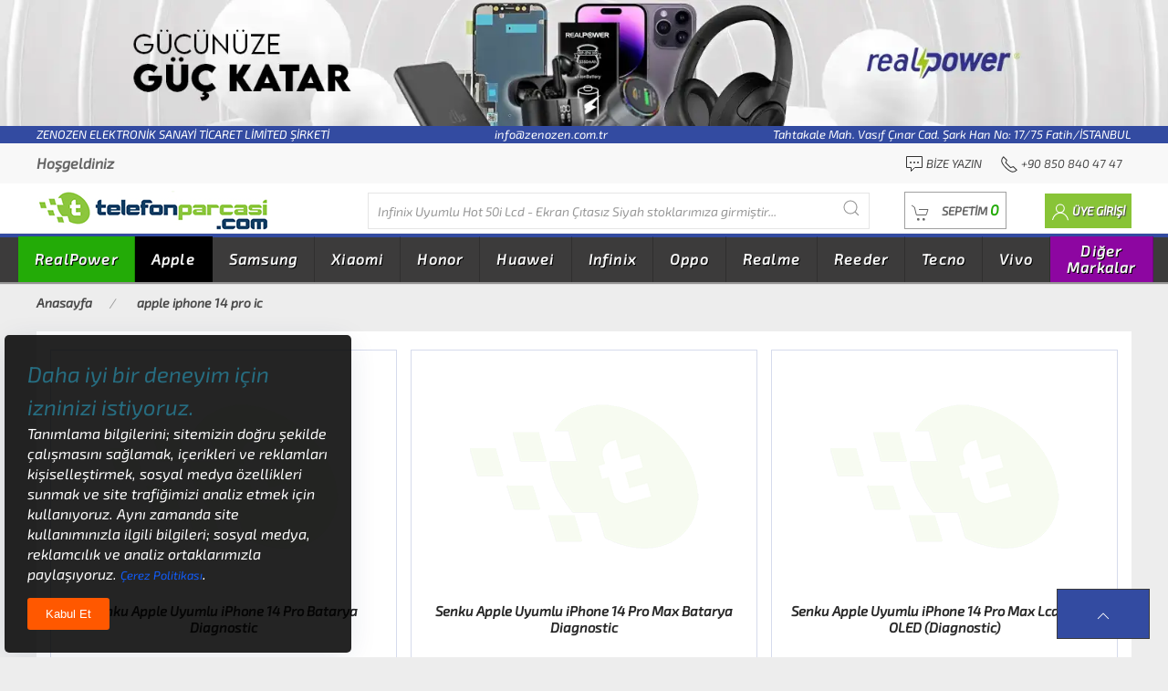

--- FILE ---
content_type: text/javascript
request_url: https://www.telefonparcasi.com/upload/temalar/tema_2/tema.js
body_size: 25647
content:
/*
Tema Açıklama
_______

*/
var CihazTipi = /iPad/.test(navigator.userAgent) ? "t" : /Mobile|iP(hone|od)|Android|BlackBerry|IEMobile|Silk/.test(navigator.userAgent) ? "m" : "d";
document.cookie = "PHPEkran_Genislik="+ screen.availWidth +"; Secure; Path=/; SameSite=None; Partitioned;";
var QueryString = new Proxy(new URLSearchParams(window.location.search), {get: (searchParams, prop) => searchParams.get(prop)});
var ArananAnahtarKelime = QueryString.aranan;
let SayfaNo = QueryString.sayfa;
var Gizlilik = fn_getCookie("Gizlilik");
if(ArananAnahtarKelime == null){
	ArananAnahtarKelime = "";
}
$(document).ready(function(){
    if(ArananAnahtarKelime != ""){
        $("input[name='strSearch'],input[name='strSearch-m']").val(ArananAnahtarKelime);
    }
	var qs_min = QueryString.min;
    if(qs_min != ""){
        $(".fiyat_araligi input[name='min'], .mobil_fiyat_araligi input[name='min']").val(qs_min);
    }
	var qs_maks = QueryString.maks;
    if(qs_maks != ""){
        $(".fiyat_araligi input[name='maks'], .mobil_fiyat_araligi input[name='maks']").val(qs_maks);
    }
	var qs_s_ara = QueryString.s_ara;
    if(qs_s_ara != ""){
        $(".kategori_sol_menu_ara input[name='s_ara'],.mobil_kategori_sol_menu_ara input[name='s_ara']").val(qs_s_ara);
    }
    var qs_SatinalmaAsama = QueryString.SatinalmaAsama;
    if(parseInt(qs_SatinalmaAsama) > 0){
        qs_SatinalmaAsama -= 1;
        $("ul.siparis_asamalari li").eq(qs_SatinalmaAsama).removeClass("undone").addClass("active").addClass("uk-active");
    }

    //masklarımız
    $("input[name='str_KrediKartiNo']").mask("0000-0000-0000-0000");
    $("input[name='str_KrediKartiCCV']").mask("0000");
    $("input[name='str_VKN_TCKN'], input[name='strVKN_TCKN']").mask("00000000000");
    $("input[name='str_Telefon'],input[name='strTelefon'],input[name='str_Telefon2'],input[name='str_Telefon3'],input[name='str_Faks']").mask("000-000-00-00");
    $("input[name='strVergiNo']").mask("00000000000");

    $(".EkUrlTanimi").text(EkUrlTanimi);
    $("#sepet_ozet_toplam").text(SepetToplamTutarClassic)
    $("a#sepetim #sepet_ozet_gelen_miktar_toplam.sepet_count")
    	.attr("title", ""+ SepetToplamMiktar +" kalem ürün bulunmaktadır.")
    	.text(SepetToplamMiktar)
    ;
	if(parseInt(GuncellenmesiGerekenAdresKartiSayisi)>0){
		var HTML = '<div class="menu">';
    		HTML += '<div class="uk-padding-small uk-text-primary">';
    			HTML += '<p><span class="uk-margin-small-right" uk-icon="info"></span> <strong>Sayın üyemiz</strong>;</p>';
    			HTML += '<p>Bizdeki kayıtlarda "Fatura" veya "Teslimat" adreslerinizde bazı bilgiler eksik olduğundan adres kartlarınızda güncelleme yapmanız gerekmektedir.</p>';
    			HTML += '<p><strong>Hesabım</strong> > <a class="uk-text-info" href="/uye-adreslerim">Adreslerim</a> linkinden kayıtlarınızı görebilirsiniz.</p>';
    		HTML += '</div>';
		HTML += '</div>';
		$("header").prepend(HTML);
		HTML="";
	}

    var birlikte_alinabilecek_urunler = $(".birlikte_alinabilecek_urunler ul li").text();
    if(birlikte_alinabilecek_urunler.length == 0){
        $(".birlikte_alinabilecek_urunler").remove();
    }
    var urun_detay_alternatif_urunler_liste = $(".urun_detay_alternatif_urunler_liste ul li").text();
    if(urun_detay_alternatif_urunler_liste.length == 0){
        $(".urun_detay_alternatif_urunler_liste").remove();
    }

    if(parseInt(MSP) != 1){
        $(".MSP").remove();
    }

    if(EkUrl == "" && parseInt(UKN)>0 && parseInt(BayiBasvurusuAl) == 1){
    	var BAYI_TALEP_HTML = "";
    	BAYI_TALEP_HTML += "<div id='bayilik_talebini_olustur' class='uk-card-primary uk-padding'>";
    		BAYI_TALEP_HTML += "<p>";
    			BAYI_TALEP_HTML += "<span class='uk-text-secondary'>Sayın <b>"+ UKNUyeAdi +" "+ UKNUyeSoyadi +"</b>;</span><br><br>";
    			BAYI_TALEP_HTML += "<span class='uk-text-secondary'>";
    				BAYI_TALEP_HTML += "<p>- Daha uygun fiyatlar ve daha çok ürün çeşidimizle alışveriş yapabilmeniz için <u>ÖZEL BAYİ KANALIMIZA</u> davet ediyoruz.</p>";
    				BAYI_TALEP_HTML += "<p>- Yapmanız gereken sadece aşağıdaki düğmeyi tıklamak. Tek tuşla bayi talebinizi otomatik oluşturabilirsiniz.</p>";
    				BAYI_TALEP_HTML += "<p>- Üye Kullanıcı bilgilerinizi, adreslerinizi ve sepetteki ürünlerinizi bayi kanalımıza otomaik olarak geçireceğiz.</p>";
    				BAYI_TALEP_HTML += "<br>İşte herşey bu kadar kolay :)";
    			BAYI_TALEP_HTML += "</span><br /><br />";
    			BAYI_TALEP_HTML += "<button class='bayilik_talebini_olustur uk-button uk-button-secondary uk-button-small'>Mevcut Üyeliğimle Bayilik Talebini Oluştur <span uk-icon='icon: check'></span></button>";
    		BAYI_TALEP_HTML += "</p>"
    	BAYI_TALEP_HTML += "</div>";
    	$("header").prepend(BAYI_TALEP_HTML);
    
    	$(document).on('click', '.bayilik_talebini_olustur', function(){
    		if(parseInt(UKN) > 0 && UKNEPosta != ''){
    			var conf = confirm('Bayilik Talebinde Bulunmak İstediğinize Eminmisiniz ?');
    			if(conf == true){
    				$(this).hide();
    				$.ajax({
    					type: 'POST', 
    					url: '/',
    					data: {
    						Islem: 'bayi_kanalina_basvuru_kaydet',
    						strUyeKartNo: UKN,
    						strEPosta: UKNEPosta,
    					},
    					success:function(HTML){
    						$('#bayilik_talebini_olustur').html(HTML);
    					},beforeSend:function(){fn_ani_load_block();},complete:function(){fn_ani_load_none();}
    				});
    			}
    		}
    	});
    }

	$(document).on("keypress", ".kategori_sol_menu_ara input[name='s_ara'], .mobil_kategori_sol_menu_ara input[name='s_ara']", function(event){
		var KeyKodu = event.keyCode;
		if(parseInt(KeyKodu) == 13){
			$(".kategori_sol_menu_ara .kategori_filtrele").click();
			//$(".mobil_kategori_sol_menu_ara .kategori_filtrele").click();
		};
	});

    $(document).on("click", ".ana_resim_govde li img", function(){
    	var SRC = $(this).attr("src").replace(/48x48|64x64|80x80|128x128|256x256|384x384|512x512|768x768|1024x1024|1280x1280/g, "1280x1280");
    	var ALT = $(this).attr("alt");
    
    	$("#modal-media-image").remove();
    	var APPENDS = "";
    	APPENDS += "<div id='modal-media-image' class='uk-flex-top uk-modal uk-flex uk-open' uk-modal='' tabindex='-1'>"
    		APPENDS += "<div class='uk-modal-dialog uk-width-auto uk-margin-auto-vertical' role='dialog' aria-modal='true'>"
    			APPENDS += "<button class='uk-modal-close-outside' type='button' uk-close></button>"
    			APPENDS += "<img itemprop='image' src='"+ SRC +"' width='1280' height='1280' alt='"+ ALT +"'>"
    		APPENDS += "</div>"
    	APPENDS += "</div>"
    	$("body").append(APPENDS);
    });

	$(document).on('click', '#modal-media-image', function(){
	    $("#modal-media-image").remove();
	});

	$(document).on('click', '.modal_uye_yeni_adres_ekle', function(){
	   var AdresTipi = $(this).attr("AdresTipi");
	   $("#modal_adres_tipi").text(AdresTipi);
	   if(AdresTipi == "Teslimat"){
		   $("select[name='str_FaturaSevkiat']").prop('selectedIndex', 1);
		   $("input[name='str_Sevkiat_Secili']").prop('checked', true);
		   
	   } else {
		   $("select[name='str_FaturaSevkiat']").prop('selectedIndex', 0);
		   $("input[name='str_Fatura_Secili']").prop('checked', true);
	   }
	});

	$(document).on("keyup", ".tbody_ara", function(){
		var Deger = $(this).val().toLowerCase();
		var AranacakTabloAdi = $(this).attr("AranacakTabloAdi");
		$("tbody#"+ AranacakTabloAdi +" tr").filter(function(){
			$(this).toggle($(this).html().toLowerCase().indexOf(Deger) > -1);
		});
	});

	$(".uye_kredi_parcala_baslat").on("click", function(){
		var IDAdi = $(this).attr("IDAdi");
		var UyeKrediSistemiKartNo = IDAdi.replace(/UyeKrediSistemiKartNo_/g, "");
		var KredidenCikartilacakTutar = $("#UyeKrediSistemiKartNo_"+ UyeKrediSistemiKartNo).val();
		if(IDAdi != undefined && IDAdi != "" && parseInt(UyeKrediSistemiKartNo)>0 && parseFloat(KredidenCikartilacakTutar)>0){
			$.ajax({
				type: "POST", 
				url: "/",
				data: {
					Islem: "uye_kredi_parcala_baslat",
					strUyeKrediSistemiKartNo: UyeKrediSistemiKartNo,
					strKredidenCikartilacakTutar: KredidenCikartilacakTutar,
				},
				success:function(HTML){
					window.location.href = "/uye-kredilerim";
				},beforeSend:function(){fn_ani_load_block();},complete:function(){fn_ani_load_none();}
			});
		} else if(parseFloat(KredidenCikartilacakTutar)<0){
			$("#UyeKrediSistemiKartNo_"+ UyeKrediSistemiKartNo).val("");
			alert("Çıkarılacak tutar eksi bakiye olamaz !");

		} else if(parseFloat(KredidenCikartilacakTutar) == 0 || KredidenCikartilacakTutar == ""){
			$("#UyeKrediSistemiKartNo_"+ UyeKrediSistemiKartNo).val("");
			alert("Çıkarılacak tutar için positif bakiye girmelisiniz !");

		}
	});

	$(".uye_kredi_parcala_kontrol").on("focusout", function(){
		var UyeKrediSistemiKartNo = $(this).attr("id").replace(/UyeKrediSistemiKartNo_/g, "");
		var KrediTutari = $("#UyeKrediSistemiKartNo_"+ UyeKrediSistemiKartNo +"_KrediTutari").text().replace(" TRY", "");
		KrediTutari = KrediTutari.replace(".","").replace(",",".");
		var KredidenCikartilacakTutar = $(this).val();

		KrediTutari = parseFloat(KrediTutari).toFixed(2);
		KredidenCikartilacakTutar = parseFloat(KredidenCikartilacakTutar).toFixed(2);
		if(parseFloat(KrediTutari) < parseFloat(KredidenCikartilacakTutar)){
			alert("Çıkartacağınız Tutar "+ KrediTutari +" TRY den küçük olmalıdır.");
			$(this).val("");
		}
	});

	$("select[name='str_talep_GeriOdemeSekli']").on("change", function(){
		var ID = $(this).val();
		if(parseInt(ID) == 1){
			$("#Div_IBAN").html("<input name='str_talep_IBAN' type='text' value='' class='uk-input uk-margin-small' placeholder='IBAN Giriniz' required >");
		} else {
			$("#Div_IBAN").html("");
		}
	});

	$(document).on("click", ".uye_siparis_iptal_et", function(e){
		var x = confirm("Siparişi iptal etmek istediğinize emin misiniz ?");
		if(x == true){
			e.preventDefault();
			fn_senaryo_1($(this), "ajax_post", "");
		}
	});


	$(".modal_talep").on("click", function(){
		var TalepTipi = $(this).attr("TalepTipi");
		var UyeSiparisBaslikKartNo = $(this).attr("UyeSiparisBaslikKartNo");
		var UyeSiparisDetayKartNo = $(this).attr("UyeSiparisDetayKartNo");
		var UyeSiparisStokDetayKartNo = $(this).attr("UyeSiparisStokDetayKartNo");
		var KargoFirmaListesiniGoster = $(this).attr("KargoFirmaListesiniGoster");
		var OdemeTipleriListesiniGoster = $(this).attr("OdemeTipleriListesiniGoster");
		
		var StokBilgisi = $("#StokBilgisi_"+ UyeSiparisDetayKartNo).text();
		var SiparisMiktari = $("#siparis_miktari_"+ UyeSiparisDetayKartNo).text();
		var SiparisSelect = "";
		for (let i = 1; i <= SiparisMiktari; i++){
			SiparisSelect += "<option value='"+ i +"'>"+ i +"</option>";
		}
		$("select[name='str_modal_talep_miktari']").append(SiparisSelect);

		$("#modal_SiparisMaddesiID").text(UyeSiparisDetayKartNo);
		$("#modal_Stok_Bilgisi").text(StokBilgisi);

		$("input[name='str_modal_talep_TalepTipi']").val(TalepTipi);
		$("input[name='str_modal_talep_UyeSiparisDetayKartNo']").val(UyeSiparisDetayKartNo);
		$("input[name='str_modal_talep_UyeSiparisBaslikKartNo']").val(UyeSiparisBaslikKartNo);
		$("input[name='str_modal_talep_UyeSiparisStokDetayKartNo']").val(UyeSiparisStokDetayKartNo);

		//Modal içeriliğinin düzenlenmesi. Hem modal açılırken hem kaydedikten sonra modal tekrar açılırken.
		if(TalepTipi == "IADE"){
			$("#modal_TalepTipi").text("İADE");
		}else if(TalepTipi == "DEGISIM"){
			$("#modal_TalepTipi").text("DEĞİŞİM");
		}else if(TalepTipi == "IPTAL"){
			$("#modal_TalepTipi").text("İPTAL");
		}
		$("select[name='str_modal_talep_nedeni_secenek_id'] option[TalepTipi]").css("display","none");
		$("select[name='str_modal_talep_nedeni_secenek_id'] option[TalepTipi='"+ TalepTipi +"']").css("display","block");

		$("input[name='str_modal_talep_aciklama']").val("");
		$(".noname input").val("");//fotograf inputs
		$("#talep_fotograflari img").attr("src", "/upload/temalar/tema_1/images/icons/bulut_upload_icon.png");





		if(parseInt(KargoFirmaListesiniGoster) != 1){
			$("select[name='str_modal_talep_KargoFirmaKartNo'], input[name='str_modal_talep_KargoTakipNo']").remove();

		} else {
			$("input[name='str_modal_talep_KargoTakipNo']").val("");

		}

		if(parseInt(OdemeTipleriListesiniGoster) != 1){
			$("select[name='str_modal_talep_GeriOdemeSekli'], input[name='str_modal_talep_IBAN']").remove();

		} else {
			$("input[name='str_modal_talep_IBAN']").val("");

		}

		$("#uye_siparis_talep_olustur_sonuc").html("<button class='uk-button uk-button-default uk-modal-close' type='button'>Vazgeç</button> <button class='uye_siparis_talep_olustur uye_siparis_talep_olustur_id uye_siparis_talep_olustur_sonuc uk-button uk-button-primary' type='button'>Kaydet</button>");
	});






	$(".menu li a.mega_menu").on("mouseenter", function(){
		$("#overflow_bg").css("display","block");
	});
	$("#mega_menu").on("mouseleave", function(){
		$("#overflow_bg").css("display","none");
	});
	$("a.mega_menu").on("mouseenter", function(e){
		e.preventDefault();
		var HREF = $(this).attr("href");
		HREF = HREF.replace(/\//, "");
		$("div.mega_menu").css("display", "none");
		$("div.mega_menu_"+ HREF).css("display", "block");

	});
	$("#mega_menu").mouseleave(function(e){
		$("div.mega_menu").css("display", "none");
	});



    $("input[name='strSearch']").attr("placeholder", ""+ SistemeSonEklenenUrunMarkaveModeli +" stoklarımıza girmiştir...");



	$("img.urun_img").on("mouseenter", function(){
		var $t = $(this);
		var FotoX = $t.attr("data-src");
		var FotoY = $t.attr("data-src-2");
		if(FotoY != undefined && FotoY != ""){
			$t.attr({
				"data-src": FotoY,
				"data-src-2": FotoX
			}).addClass("lazyload animate__animated animate__headShake");
		}
	}).on("mouseleave", function(){
		var $t = $(this);
		var FotoX = $t.attr("data-src");
		var FotoY = $t.attr("data-src-2");
		if(FotoY != undefined && FotoY != ""){
			$t.attr({
				"data-src": FotoY,
				"data-src-2": FotoX
			}).addClass("lazyload animate__animated animate__headShake");
		}
	});





	$(window).scroll(function(){
		var sticky = $('#header_menu'), scroll = $(window).scrollTop();
		if(scroll >= 61){
            sticky.addClass('header_menu_fixed');

        	/*Ana Sayfa tıklamalar başlangıç*/
        	var Aktifmi = $("li[data-id='urunler_tab_1']").attr("class");
        	if(Aktifmi == "uk-text-center uk-active"){
                $("li[data-id='urunler_tab_1']").click();
            	$("#ana_sayfa_tabs_urunler_ul li[data-id='urunler_tab_1']").addClass("uk-active").click();
        	}
        	/*Ana Sayfa tıklamalar bitiş*/

		} else {
            sticky.removeClass('header_menu_fixed');
		}
	});

	if(PHPEkran_Genislik <= 391){//iphone 12 Pro Max..
		$("#mobil_slider_1").attr("uk-slideshow","min-height: 100; max-height: 140");
		$("#mobil_slider_2").attr("uk-slideshow","min-height: 100; max-height: 180");

	} else if(PHPEkran_Genislik <= 481){//iphone 14 Pro Max..
		$("#mobil_slider_1").attr("uk-slideshow","min-height: 100; max-height: 155");
		$("#mobil_slider_2").attr("uk-slideshow","min-height: 100; max-height: 200");
	}


	var s = 0;
	$(".page_sdkn").each(function(){
		s += 1;
		if(s == 13){
    	    $(this).before('<div class="uk-width-1-1 uk-margin-small-top uk-margin-small-bottom"><img src="/upload/images/banner/realpower-gucunuze-guc-katar.webp" alt="RealPower Ürünleri"></div>');
			return false;
		}
	});

	if(UrunDetayKarti_StokDetayKartNo != undefined && UrunDetayKarti_StokDetayKartNo != ""){
		var KalanKargolamaSuresiSuan = new Date();
		if((KalanKargolamaSuresiSuan.getHours() >= 0 && KalanKargolamaSuresiSuan.getHours() < 16) && (KalanKargolamaSuresiSuan.getDay() > 0 && KalanKargolamaSuresiSuan.getDay() < 6)){
			KalanKargolamaSuresiSuan.setHours(16,0,0);
			fn_TarihGeriSayim(KalanKargolamaSuresiSuan , 'KalanKargolamaSuresi');
			$('#KalanKargolamaSuresi .KalanKargolamaSuresiBilgi').append('içinde sipariş verin <strong> BUGÜN </strong> kargoya verilsin.')

		} else if((KalanKargolamaSuresiSuan.getHours() <= 24 && KalanKargolamaSuresiSuan.getHours() >= 16) && (KalanKargolamaSuresiSuan.getDay() >= 1 && KalanKargolamaSuresiSuan.getDay() <= 5)){
			var gun = KalanKargolamaSuresiSuan.getDate()
			KalanKargolamaSuresiSuan.setHours(23,59,59);
			fn_TarihGeriSayim(KalanKargolamaSuresiSuan , 'KalanKargolamaSuresi');
			$('#KalanKargolamaSuresi .KalanKargolamaSuresiBilgi').append('içinde sipariş verin <strong> YARIN </strong> kargoya verilir.')

		}else if(KalanKargolamaSuresiSuan.getHours() >= 13 && (KalanKargolamaSuresiSuan.getDay() >= 6 || KalanKargolamaSuresiSuan.getDay() == 0 )){
			$('#KalanKargolamaSuresi .gun, #KalanKargolamaSuresi .saat, #KalanKargolamaSuresi .dakika, #KalanKargolamaSuresi .saniye').hide();
			$('#KalanKargolamaSuresi .KalanKargolamaSuresiBilgi').append('<strong>PAZARTESİ</strong> kargoya verilir.')

		}else if(KalanKargolamaSuresiSuan.getHours() <= 13 && KalanKargolamaSuresiSuan.getDay() == 6 || KalanKargolamaSuresiSuan.getDay() == 0 ){
			$('#KalanKargolamaSuresi .gun, #KalanKargolamaSuresi .saat, #KalanKargolamaSuresi .dakika, #KalanKargolamaSuresi .saniye').hide();
			$('#KalanKargolamaSuresi .KalanKargolamaSuresiBilgi').append('içinde sipariş verin <strong> bugün </strong> kargoya verilir.')

			$('#KalanKargolamaSuresi').remove();
		}
	}

    if(UKN == "0" && (EkUrl == "satinalma-teslimat-bilgileri" || EkUrl == "satinalma-odeme-islemleri" || EkUrl == "satinalma-siparis-ozeti" || EkUrl == "satinalma-siparis-sonucu" || EkUrl.substring(0,4) == "uye-")){
            window.location.href = "/giris";
			return false;

    }else if(EkUrl == "uye-siparislerim"){
		$(document).on("keypress", "input[name='SiparisAraAnahtarKelime']", function(event){
    		var KeyKodu = event.keyCode;
    		if(parseInt(KeyKodu) == 13){
    			var SiparisAraAnahtarKelime = $("input[name='SiparisAraAnahtarKelime']").val();
    			if(SiparisAraAnahtarKelime != undefined){
    				$.ajax({
    					type: "POST", 
    					url: "/",
    					data: {
    						"Islem": "uye_siparis_urun_bul",
    						SiparisAraAnahtarKelime: SiparisAraAnahtarKelime,
    					},
    					success:function(HTML){
    						$("tbody#Uye_Siparis_Basliklari").html(HTML);
    					},beforeSend:function(){fn_ani_load_block();},complete:function(){fn_ani_load_none();}
    				});
    			}
			}
		});

		$(document).on("click", "a#SiparisAraAnahtarKelime", function(event){
			var SiparisAraAnahtarKelime = $("input[name='SiparisAraAnahtarKelime']").val();
			if(SiparisAraAnahtarKelime != undefined){
				$.ajax({
					type: "POST", 
					url: "/",
					data: {
						"Islem": "uye_siparis_urun_bul",
						SiparisAraAnahtarKelime: SiparisAraAnahtarKelime,
					},
					success:function(HTML){
						$("tbody#Uye_Siparis_Basliklari").html(HTML);
					},beforeSend:function(){fn_ani_load_block();},complete:function(){fn_ani_load_none();}
				});
			}
		});

    }else if(EkUrl == "uye-siparislerim-detay"){
    	$(document).on("click", ".modal_uye_yeni_yorum_ekle", function(){
    		var StokKartNo = $(this).attr("StokKartNo");
    		var StokAdi = $(this).attr("StokAdi");
    		var src = $(this).attr("src");

    		$("#modal_uye_yeni_yorum_ekle input[name='strStokKartNo']").val(StokKartNo);
    		$("#modal_uye_yeni_yorum_ekle .stok_adi").text(StokAdi);
    		$("#modal_uye_yeni_yorum_ekle img").attr("src", src);

    		$("#modal_uye_yeni_yorum_ekle input[name='strStokYorumBaslik']").val("");
    		$("#modal_uye_yeni_yorum_ekle textarea[name='strStokYorumAciklama']").val("");
    		$("#siparis_yorum_kaydet_sonuc").html('<a class="satinalma_adres_kaydet siparis_yorum_kaydet_id siparis_yorum_kaydet_sonuc uk-button submit-button uk-width-1-1">Yorumu Kaydet</a>');
    
    		$(this).remove();//kendisini silelim
    	});


    }else if(EkUrl == "uye-siparis-taleplerim-detay"){
		var Kontrol = "";
		var UyeSiparisBaslikKartNo = "";
		var UyeSiparisDetayKartNo = "";
		var UyeSiparisStokDetayKartNo = "";
		$(".Yanit_Sira_No").each(function(){
			var IDAdi = $(this).attr("id");
			Kontrol = $("#"+ IDAdi +" .magaza_aciklama").text();
			UyeSiparisBaslikKartNo = $(this).attr("UyeSiparisBaslikKartNo");
			UyeSiparisDetayKartNo = $(this).attr("UyeSiparisDetayKartNo");
			UyeSiparisStokDetayKartNo = $(this).attr("UyeSiparisStokDetayKartNo");
			SiteUyeCevapYazabilir = $(this).attr("SiteUyeCevapYazabilir");
		});
		if(Kontrol != "" && parseInt(UyeSiparisDetayKartNo) > 0){
			if(parseInt(SiteUyeCevapYazabilir) == 1){
				$(".Site_Yanit_Dugme").html("<a class='modal_talep_ekle uk-button uk-button-primary uk-text-emphasis' href='#uye_siparis_talep_ekle_id' UyeSiparisBaslikKartNo='' UyeSiparisDetayKartNo='' StokDetayKartNo='' uk-toggle><span uk-icon='comment'></span> Yeni Cevap Yaz</a>");
				$("#siparis_talep_detay a.modal_talep_ekle").attr({
					"UyeSiparisBaslikKartNo": UyeSiparisBaslikKartNo,
					"UyeSiparisDetayKartNo": UyeSiparisDetayKartNo,
					"UyeSiparisStokDetayKartNo": UyeSiparisStokDetayKartNo
				});
			}
		}


		$(".modal_talep_ekle").on("click", function(){
			var UyeSiparisBaslikKartNo = $(this).attr("UyeSiparisBaslikKartNo");
			var UyeSiparisDetayKartNo = $(this).attr("UyeSiparisDetayKartNo");
			var UyeSiparisStokDetayKartNo = $(this).attr("UyeSiparisStokDetayKartNo");

			$("input[name='str_modal_talep_UyeSiparisBaslikKartNo']").val(UyeSiparisBaslikKartNo);
			$("input[name='str_modal_talep_UyeSiparisDetayKartNo']").val(UyeSiparisDetayKartNo);
			$("input[name='str_modal_talep_UyeSiparisStokDetayKartNo']").val(UyeSiparisStokDetayKartNo);

			$("input[name='str_modal_talep_aciklama']").val("");
			$("#uye_siparis_talep_ekle_sonuc").html("<button class='uk-button uk-button-default uk-modal-close' type='button'>Vazgeç</button> <button class='uye_siparis_talep_ekle uye_siparis_talep_ekle_id uye_siparis_talep_ekle_sonuc uk-button uk-button-primary' type='button'>Kaydet</button>");
		});

	}

	$(document).on("click", ".session_cookie_end", function(e){
		document.cookie = 'PHPuyejs=; Secure; Path=/; SameSite=None; Partitioned; Expires=Thu, 01 Jan 1970 00:00:01 GMT;';
		window.location.href = "/?SESSION_COOKIE_END=1";
		e.preventDefault();
		e.stopPropagation();
		return false;
	});

	if(EkUrl == "sepet"){
	    /***    ***/
	    //sepet_detay_satir_sil
	    $("#SepetteSeciliUrunVarmi").html("");
	    var SepetteSeciliUrunSayi = $("input[name='str_UyeSepetKartNo']:checked").eq(0).val();
	    var SepetteSecilmemisUrunSayi = $("input[name='str_UyeSepetKartNo']").eq(0).val();
	    if((SepetteSeciliUrunSayi == "" || SepetteSeciliUrunSayi == undefined) && (parseInt(SepetteSecilmemisUrunSayi) > 0)){
	        $("#SepetteSeciliUrunVarmi").html("<h4>Önce sepetinizdeki ürünleri işaretleyiniz.</h4>");
	        $(".satinalma_sureci_baslat").addClass("uk-hidden");
	    } else {
            if(parseInt(SepetteSecilmemisUrunSayi) == 0 || SepetteSecilmemisUrunSayi == undefined){
    	        $("#SepetteSeciliUrunVarmi").html("<h4>Sepetinizde ürün bulunmamaktadır.</h4>");
    	        $(".satinalma_sureci_baslat").addClass("uk-hidden");
            }
	    }
	    /***    ***/

		$(document).on("change", "input[name='str_UyeSepetKartNo']", function(e){
		    var UyeSepetKartNo = $(this).val();
		    var Secili = $(this).filter(':checked').val();
		    if(parseInt(Secili) > 0){
		        Secili = 1;
		    } else {
		        Secili = 0;
		    }
			$.ajax({
				type: "POST", 
				url: "/",
				data: {
				    Islem: "sepet_urun_secili_yonetimi",
				    str_UyeSepetKartNo: UyeSepetKartNo,
				    str_Secili: Secili,
				},
				success:function(HTML){
        			fn_sepet_Detay_Urun_hesapla();
				},beforeSend:function(){fn_ani_load_block();},complete:function(){fn_ani_load_none();}
			});
		});

		$(document).on("click", ".satinalma_sureci_baslat", function(e){
			var UyeSepetKartNolar = "xxx";
			$("input[name='str_UyeSepetKartNo']:checked").filter(function(){
				UyeSepetKartNolar += ','+ $(this).val();
			});
			if(UyeSepetKartNolar != "xxx"){
				$(this).hide();
				UyeSepetKartNolar = UyeSepetKartNolar.replace("xxx,", "");
				UyeSepetKartNolar = UyeSepetKartNolar.replace("xxx", "");
				var Appends = "";
				Appends += "<form action='/satinalma-teslimat-bilgileri?SatinalmaAsama=1' method='post'>";
				Appends += "<input name='Islem' type='hidden' value='son_satinalma_sureci_baslatildi' />";
				Appends += "<input name='str_UyeSepetKartNolar' type='hidden' value='"+ UyeSepetKartNolar +"' />";
				Appends += "<input id='son_satinalma_sureci_baslatildi_post' type='submit' style='display:none;' />";
				Appends += "</form>";

				$(".sepet-detay").eq(0).append(Appends);
				$("input[id='son_satinalma_sureci_baslatildi_post']").click();

			} else {
				alert("Sepetten ürün seçmelisiniz...");
			}
		});


	} else if(EkUrl == "satinalma-teslimat-bilgileri"){
		var str_SonSatinalma_Sevkiat_UyeAdresKartNo = $("input[name='str_SonSatinalma_Sevkiat_UyeAdresKartNo']:checked").val();
		if(str_SonSatinalma_Sevkiat_UyeAdresKartNo == undefined){
			$("input[name='str_SonSatinalma_Sevkiat_UyeAdresKartNo']").eq(0).prop("checked", true)
		}
		var str_SonSatinalma_Fatura_UyeAdresKartNo = $("input[name='str_SonSatinalma_Fatura_UyeAdresKartNo']:checked").val();
		if(str_SonSatinalma_Fatura_UyeAdresKartNo == undefined){
			$("input[name='str_SonSatinalma_Fatura_UyeAdresKartNo']").eq(0).prop("checked", true)
		}
		var str_SonSatinalma_KargoFirmaKartNo = $("input[name='str_SonSatinalma_KargoFirmaKartNo']:checked").val();
		if(str_SonSatinalma_KargoFirmaKartNo == undefined){
			$("input[name='str_SonSatinalma_KargoFirmaKartNo']").eq(0).prop("checked", true)
		}

	} else if(EkUrl == "satinalma-odeme-islemleri"){
		if(KOS_1 == "0"){$(".siparis_ozeti_odeme .uyetab .KOS_1").remove();}
		if(KOS_3 == "0"){$(".siparis_ozeti_odeme .uyetab .KOS_3").remove();}
		if(KOS_4 == "0"){$(".siparis_ozeti_odeme .uyetab .KOS_4").remove();}
		if(KOS_5 == "0"){$(".siparis_ozeti_odeme .uyetab .KOS_5").remove();}
		if(KOS_6 == "0"){$(".siparis_ozeti_odeme .uyetab .KOS_6").remove();}
		if(KOS_7 == "0"){$(".siparis_ozeti_odeme .uyetab .KOS_7").remove();}

		$(".siparis_ozeti_odeme .uyetab .KOS_"+ SonSatinalma_OdemeSekli).addClass("uk-active");
		$("input[name='str_odeme_secim']").eq(0).prop("checked", true);

		$(document).on("click", ".kk-odeme div ul li .link_odeme_secim", function(e){
        	var Orjinal_Genel_Toplam = $("#Orjinal_Genel_Toplam").text();
        	Orjinal_Genel_Toplam = Orjinal_Genel_Toplam.replace(".","").replace(",",".");
        	var HesaplananSonGuncelToplam = parseFloat(Orjinal_Genel_Toplam);

			$("input[name='str_odeme_secim']").prop("checked", false);
			var $x = $(this);
			var Text = $x.text();
			if(Text == "Kredi Kartı"){
				$(".odeme_secim_kredi_karti").prop("checked", true);
            	$("#KapidaOdemeHizmetBedeliFiyat").addClass("uk-hidden");
            	$("#Yeni_KapidaOdemeHizmetBedeliFiyat").text("0");
			} else if(Text == "Havale / Eft"){
				$(".odeme_secim_banka_havalesi").prop("checked", true);
            	$("#KapidaOdemeHizmetBedeliFiyat").addClass("uk-hidden");
            	$("#Yeni_KapidaOdemeHizmetBedeliFiyat").text("0");
			} else if(Text == "Kapıda - Nakit"){
				$(".odeme_secim_kapida_odeme_nakit").prop("checked", true);
            	if(parseFloat(KapidaOdemeHizmetBedeliFiyat) > 0){
            		$("#KapidaOdemeHizmetBedeliFiyat").removeClass("uk-hidden");
            		$("#Yeni_KapidaOdemeHizmetBedeliFiyat").text(parseFloat(KapidaOdemeHizmetBedeliFiyat).toFixed(2));
            		HesaplananSonGuncelToplam = parseFloat(Orjinal_Genel_Toplam) + parseFloat(KapidaOdemeHizmetBedeliFiyat);
            	}
			} else if(Text == "Kapıda - Kredi Kartı"){
				$(".odeme_secim_kapida_odeme_kredi_karti").prop("checked", true);
            	if(parseFloat(KapidaOdemeHizmetBedeliFiyat) > 0){
            		$("#KapidaOdemeHizmetBedeliFiyat").removeClass("uk-hidden");
            		$("#Yeni_KapidaOdemeHizmetBedeliFiyat").text(parseFloat(KapidaOdemeHizmetBedeliFiyat).toFixed(2));
            		HesaplananSonGuncelToplam = parseFloat(Orjinal_Genel_Toplam) + parseFloat(KapidaOdemeHizmetBedeliFiyat);
                }
            } else if(Text == "Cari Açık Hesap"){
				$(".odeme_secim_cari_acik_hesap").prop("checked", true);
            	$("#KapidaOdemeHizmetBedeliFiyat").addClass("uk-hidden");
            	$("#Yeni_KapidaOdemeHizmetBedeliFiyat").text("0");
			}
        	$("#GercekSatinalma_GenelToplam").text(fn_Classic_Money(HesaplananSonGuncelToplam));
		});

		$(document).on("click", ".son_satinalma_uye_odeme_islemi_guncelle", function(e){
			$(".kk-odeme input, .kk-odeme select").removeClass("uk-background-primary");
			var str_odeme_secim = $("input[name='str_odeme_secim']:checked").val();
			if(str_odeme_secim == undefined){
				alert("Bir işlem seçmelisiniz...");
				e.preventDefault();
				e.stopPropagation();
				return false;
			}
			e.preventDefault();
			var x = fn_required($(this), "");
			if(x == 1){
				var Appends = "";
				Appends += "<form action='/satinalma-siparis-ozeti?SatinalmaAsama=3' method='post'>";
				Appends += "<input name='Islem' type='hidden' value='son_satinalma_uye_odeme_islemi_guncelle' />";
				Appends += "<input name='str_odeme_secim' type='hidden' value='"+ str_odeme_secim +"' />";
				Appends += "<input id='son_satinalma_uye_odeme_islemi_guncelle_post' type='submit' style='display:none;' />";
				Appends += "</form>";

				$(".siparis_ozeti_odeme").eq(0).append(Appends);
				$("input[id='son_satinalma_uye_odeme_islemi_guncelle_post']").click();
			}
		});


	} else if(EkUrl == "uye-manuel-sanal-pos-odeme"){
		$(document).on("change", "select[name='str_KrediKartiDovizKodu']", function(event){
			$(".manuel_pos_siparisi_onayla").addClass("uk-hidden");
			fn_KrediKartiTaksitleriGoster();
		});

		var GirilenTutarSuresi;
		$(document).on("keyup", "input[name='strGirilenTutar']", function(event){
			$(".manuel_pos_siparisi_onayla").addClass("uk-hidden");
			clearTimeout(GirilenTutarSuresi);
			GirilenTutarSuresi = setTimeout(function(){
				fn_KrediKartiTaksitleriGoster();
			}, 500);
		});

		$(document).on("keyup", "input[name='str_KrediKartiNo']", function(event){
			$(".manuel_pos_siparisi_onayla").addClass("uk-hidden");
			$("input[name='strGirilenTutar']").removeClass("is-invalid");
			var Tutar = parseFloat($("input[name='strGirilenTutar']").val());
			if(isNaN(Tutar) || Tutar == ""){
			    $("input[name='strGirilenTutar']").focus().addClass("is-invalid");
			    return false;
			};
			clearTimeout(GirilenTutarSuresi);
			GirilenTutarSuresi = setTimeout(function(){
				fn_KrediKartiTaksitleriGoster();
			}, 500);
		});

		$(document).on("click", ".manuel_pos_siparisi_onayla", function(e){
			var ClassBolgesi = $(this).attr("id");
			/*
				1: Banka Havalesi
				2: Fiziki Pos
				3: Kapıda Ödeme - Nakit
				4: Kapıda Ödeme - Kredi Kartı
				5: Sanal Pos Asseco vb.
				6: Paratika vb.
				7: Cari Açık Hesap Ödeme
			*/
			var OdemeAyrintisi = $("."+ ClassBolgesi +" #OdemeAyrintisi").val();
			if(OdemeAyrintisi == "Paratika" || OdemeAyrintisi == "Asseco"){
				var YansitmaSekli = $("."+ ClassBolgesi +" input[name='strYansitmaSekli']:checked").val();
				var KrediKartiAdiSoyadi = $("."+ ClassBolgesi +" input[name='str_KrediKartiAdiSoyadi']").val();
				var KrediKartiNo = $("."+ ClassBolgesi +" input[name='str_KrediKartiNo']").val();
				var KrediKartiAy = $("."+ ClassBolgesi +" select[name='str_KrediKartiAy'] option:selected").val();
				var KrediKartiYil = $("."+ ClassBolgesi +" select[name='str_KrediKartiYil'] option:selected").val();
				var KrediKartiCCV = $("."+ ClassBolgesi +" input[name='str_KrediKartiCCV']").val();
				var ManuelAciklama = $("."+ ClassBolgesi +" textarea[name='str_ManuelAciklama']").val();
				var KrediKartiDovizKodu = $("."+ ClassBolgesi +" input[name='str_KrediKartiDovizKodu']:checked").val();
				if(KrediKartiDovizKodu == undefined){
					var KrediKartiDovizKodu = $("."+ ClassBolgesi +" select[name='str_KrediKartiDovizKodu'] option:selected").val();
				}
				var ParatikaSanalPosTaksitKartNo = $("."+ ClassBolgesi +" input[name='str_KacCekim']:checked").attr("ParatikaSanalPosTaksitKartNo");
				var BankaSubeHesapPosTaksitKartNo = $("."+ ClassBolgesi +" input[name='str_KacCekim']:checked").attr("BankaSubeHesapPosTaksitKartNo");
				var KrediKartiTipi = $("."+ ClassBolgesi +" input[name='str_KacCekim']:checked").attr("KartTipi");
				var KrediKartiTaksitSayisi = $("."+ ClassBolgesi +" input[name='str_KacCekim']:checked").val();
				var CekilecekTutar = parseFloat($("."+ ClassBolgesi +" input[name='str_KacCekim']:checked").attr("CekilecekTutar"));

				KrediKartiNo = KrediKartiNo.replace(/\-/gi,"");

				if(CekilecekTutar == "" || CekilecekTutar == undefined || isNaN(CekilecekTutar) == true){
					alert("Hay aksi !\n\nLütfen Manuel Pos sürecini yeniden başlatınız. İşleme devam edilemiyor...");
					return false;

				/*
				} else if((ParatikaSanalPosTaksitKartNo == "" || ParatikaSanalPosTaksitKartNo == undefined)){
					alert("Hay aksi !\n\nLütfen Manuel Pos sürecini yeniden başlatınız. İşleme devam edilemiyor...");
					return false;
				*/

				//Asseco
				} else if(BankaSubeHesapPosTaksitKartNo == "" || BankaSubeHesapPosTaksitKartNo == undefined){
					alert("Hay aksi !\n\nLütfen satınalma sürecini yeniden başlatınız. İşleme devam edilemiyor...");
					fn_ani_load_none();
					return false;

				} else if(KrediKartiTipi == "" || KrediKartiTipi == undefined){
					alert("Kredi Kartı Kart Tipi Bulunamadı. İşleme devam edilemiyor...");
					return false;

				} else if(parseInt(KrediKartiTaksitSayisi) == 0 || KrediKartiTaksitSayisi == undefined){
					alert("Kredi Kartı Taksit Seçeneklerinden Birini Belirlemelisiniz...");
					return false;

				} else if(KrediKartiAdiSoyadi == "" || KrediKartiAdiSoyadi == undefined || KrediKartiAdiSoyadi.length < 7){
					$("input[name='str_KrediKartiAdiSoyadi']").addClass("uk-background-primary").focus();
					return false;

				} else if(KrediKartiNo == "" || KrediKartiNo == undefined || KrediKartiNo.length < 15){
					$("input[name='str_KrediKartiNo']").addClass("uk-background-primary").focus();
					return false;

				} else if(KrediKartiAy == "" || KrediKartiAy == undefined){
					$("select[name='str_KrediKartiAy']").addClass("uk-background-primary").focus();
					return false;

				} else if(KrediKartiYil == "" || KrediKartiYil == undefined){
					$("select[name='str_KrediKartiYil']").addClass("uk-background-primary").focus();
					return false;

				} else if(KrediKartiCCV == "" || KrediKartiCCV == undefined || (KrediKartiCCV.length != 3 && KrediKartiCCV.length != 4)){
					$("input[name='str_KrediKartiCCV']").addClass("uk-background-primary").focus();
					return false;

				}
				
				$(this).hide();
				/**********************************************************************************************/
				var Appends = "";
					if(OdemeAyrintisi == "Paratika"){
						Appends += "<form action='/?sanalpos=paratika' method='post'>";
						Appends += "<input name='ParatikaSanalPosTaksitKartNo' type='hidden' value='"+ ParatikaSanalPosTaksitKartNo +"' />";

					} else if(OdemeAyrintisi == "Asseco"){
						Appends += "<form action='/asseco' method='post'>";
						Appends += "<input name='BankaSubeHesapPosTaksitKartNo' type='hidden' value='"+ BankaSubeHesapPosTaksitKartNo +"' />";
					}
					Appends += "<input name='strManuelOdeme' type='hidden' value='1' />";
					Appends += "<input name='YansitmaSekli' type='hidden' value='"+ YansitmaSekli +"' />";
					Appends += "<input name='KrediKartiTipi' type='hidden' value='"+ KrediKartiTipi +"' />";
					Appends += "<input name='KrediKartiTaksitSayisi' type='hidden' value='"+ KrediKartiTaksitSayisi +"' />";
					Appends += "<input name='KrediKartiAdiSoyadi' type='hidden' value='"+ KrediKartiAdiSoyadi +"' />";
					Appends += "<input name='KrediKartiNo' type='hidden' value='"+ KrediKartiNo +"' />";
					Appends += "<input name='KrediKartiAy' type='hidden' value='"+ KrediKartiAy +"' />";
					Appends += "<input name='KrediKartiYil' type='hidden' value='"+ KrediKartiYil +"' />";
					Appends += "<input name='KrediKartiCCV' type='hidden' value='"+ KrediKartiCCV +"' />";
					Appends += "<input name='ManuelAciklama' type='hidden' value='"+ ManuelAciklama +"' />";
					Appends += "<input name='KrediKartiDovizKodu' type='hidden' value='"+ KrediKartiDovizKodu +"' />";
					Appends += "<input name='CekilecekTutar' type='hidden' value='"+ CekilecekTutar +"' />";
					Appends += "<input id='manuel_pos_siparisi_onayla_post' type='submit' style='display:none;' />";
				Appends += "</form>";

				$("."+ ClassBolgesi +"").append(Appends);
				$("input[id='manuel_pos_siparisi_onayla_post']").click();
				fn_ani_load_block();
				/**********************************************************************************************/
			}
		});


	} else if(EkUrl == "satinalma-siparis-ozeti"){

		/*sepet özetinde miktar değiştirirse diye kontrol*/
		var x = $("#Secilmis_ToplamKrediToplamTutari").text();
		if(x != undefined && x != ""){
    		x = x.replace(".","").replace(",",".");
			if(parseFloat(x) < 0){
				$(".satinalma_siparisi_onayla").remove();
				window.location.href = "/sepet";//Sepet özetinden miktra değiştirmiş olabilir.
				return false;
			}
		}


		$(document).on("change", "input[name='str_KrediKartiDovizKodu']", function(event){
			fn_ani_load_block();
			$("input[name='str_KrediKartiNo']").focus();
			$(this).focus();
			fn_ani_load_none();
		});

		$(document).on("focusout", "input[name='str_KrediKartiNo']", function(event){
			var KrediKartiNo = $(this).val();
			KrediKartiNo = KrediKartiNo.replace(/\-/gi,"");
			if(KrediKartiNo.toString().length >= 15){
				var GercekSatinalma_GenelToplam = $("#GercekSatinalma_GenelToplam").text();
				var GercekSatinalma_KrediPuaniDusulmus_GenelToplam = $("#GercekSatinalma_KrediPuaniDusulmus_GenelToplam").text();

				var KrediKartiDovizKodu = $("input[name='str_KrediKartiDovizKodu']:checked").val();
				if(KrediKartiDovizKodu == undefined){
					var KrediKartiDovizKodu = $("select[name='str_KrediKartiDovizKodu'] option:selected").val();
				}
				var OdemeAyrintisi = $("#OdemeAyrintisi").val();
				if(OdemeAyrintisi == "Paratika"){
    				$.ajax({
    					type: "POST", 
    					url: "/?sanalpos=paratika&Action=QUERYPAYMENTSYSTEMS",
    					data: {
    						KrediKartiNo: KrediKartiNo,
    						GercekSatinalma_GenelToplam: GercekSatinalma_GenelToplam,
    						GercekSatinalma_KrediPuaniDusulmus_GenelToplam: GercekSatinalma_KrediPuaniDusulmus_GenelToplam,
    						KrediKartiDovizKodu: KrediKartiDovizKodu,
    					},
    					success:function(HTML){
    						$("#Kredi-Karti-icon").addClass("uk-hidden");
    						$("#SanalPos_Sorgu_Sonucu_Taksitler").html(HTML)
    					},beforeSend:function(){fn_ani_load_block();},complete:function(){fn_ani_load_none();}
    				});

				} else if(OdemeAyrintisi == "Asseco"){
					GercekSatinalma_GenelToplam = GercekSatinalma_GenelToplam.replace(".","").replace(",",".");
					GercekSatinalma_KrediPuaniDusulmus_GenelToplam = GercekSatinalma_KrediPuaniDusulmus_GenelToplam.replace(".","").replace(",",".");
					if(parseFloat(GercekSatinalma_KrediPuaniDusulmus_GenelToplam) > 0){
						var HesaplanacakTutar = GercekSatinalma_KrediPuaniDusulmus_GenelToplam;

					} else {
						var HesaplanacakTutar = GercekSatinalma_GenelToplam;

					}
    				$.ajax({
    					type: "POST", 
    					url: "/",
    					data: {
    					    Islem: "asseco_ajax_taksitler",
    						strKrediKartiNo: KrediKartiNo,
    						strHesaplanacakTutar: HesaplanacakTutar,
    						strKrediKartiDovizKodu: KrediKartiDovizKodu,
    					},
    					success:function(HTML){
    						$("#Kredi-Karti-icon").addClass("uk-hidden");
    						$("#SanalPos_Sorgu_Sonucu_Taksitler").html(HTML);
                            $("#SanalPos_Sorgu_Sonucu_Taksitler input[name='str_KacCekim']").eq(0).prop("checked",true);
                            $("#SanalPos_Sorgu_Sonucu_Taksitler td.TaksitSiraNo").each(function(){
                                var TaksitSayisi = $(this).text();
                                if(parseInt(TaksitSayisi) == 1){
                                    $(this).text("Tek Çekim");
                                } else {
                                    $(this).text(TaksitSayisi +" Taksit");
                                }
                            });
    					},beforeSend:function(){fn_ani_load_block();},complete:function(){fn_ani_load_none();}
    				});
				}
			}
		});

		$(document).on("click", ".satinalma_siparisi_onayla", function(e){
			fn_ani_load_block();
			var ClassBolgesi = $(this).attr("id");
			var OnBilgilendirmeFormu = $("."+ ClassBolgesi +" #OnBilgilendirmeFormu:checked").val();
			var MesafeliSatisSozlesmesi = $("."+ ClassBolgesi +" #MesafeliSatisSozlesmesi:checked").val();
			if(parseInt(OnBilgilendirmeFormu) != 1){
				$("."+ ClassBolgesi +" .OnBilgilendirmeFormu").addClass("uk-animation-shake uk-animation-reverse");
				$("."+ ClassBolgesi +" .OnBilgilendirmeFormu label").css("color", "red");
				fn_ani_load_none();
				return false;
			} else {
				$("."+ ClassBolgesi +" .OnBilgilendirmeFormu label").css("color", "green");
			}
			if(parseInt(MesafeliSatisSozlesmesi) != 1){
				$("."+ ClassBolgesi +" .MesafeliSatisSozlesmesi").addClass("uk-animation-shake uk-animation-reverse");
				$("."+ ClassBolgesi +" .MesafeliSatisSozlesmesi label").css("color", "red");
				fn_ani_load_none();
				return false;
			} else {
				$("."+ ClassBolgesi +" .MesafeliSatisSozlesmesi label").css("color", "green");
			}
			/*
				1: Banka Havalesi
				2: Fiziki Pos
				3: Kapıda Ödeme - Nakit
				4: Kapıda Ödeme - Kredi Kartı
				5: Sanal Pos Asseco vb.
				6: Paratika vb.
				7: Cari Açık Hesap Ödeme
			*/
			var SonSatinalma_OdemeSekli = parseInt($("."+ ClassBolgesi +" #SonSatinalma_OdemeSekli").val());
			var OdemeAyrintisi = $("."+ ClassBolgesi +" #OdemeAyrintisi").val();



			if(SonSatinalma_OdemeSekli == 5 || SonSatinalma_OdemeSekli == 6){
				//Mavi Kart Çekim Ekranı
				var KrediKartiDovizKodu = $("."+ ClassBolgesi +" input[name='str_KrediKartiDovizKodu']:checked").val();
				if(KrediKartiDovizKodu == undefined){
					var KrediKartiDovizKodu = $("."+ ClassBolgesi +" select[name='str_KrediKartiDovizKodu'] option:selected").val();
				}
				var KrediKartiAdiSoyadi = $("."+ ClassBolgesi +" input[name='str_KrediKartiAdiSoyadi']").val();
				var KrediKartiNo = $("."+ ClassBolgesi +" input[name='str_KrediKartiNo']").val();
				var KrediKartiAy = $("."+ ClassBolgesi +" select[name='str_KrediKartiAy'] option:selected").val();
				var KrediKartiYil = $("."+ ClassBolgesi +" select[name='str_KrediKartiYil'] option:selected").val();
				var KrediKartiCCV = $("."+ ClassBolgesi +" input[name='str_KrediKartiCCV']").val();

				//Taksit Tablosu
				var ParatikaSanalPosTaksitKartNo = $("."+ ClassBolgesi +" input[name='str_KacCekim']:checked").attr("ParatikaSanalPosTaksitKartNo");
				var BankaSubeHesapPosTaksitKartNo = $("."+ ClassBolgesi +" input[name='str_KacCekim']:checked").attr("BankaSubeHesapPosTaksitKartNo");
				var KrediKartiTipi = $("."+ ClassBolgesi +" input[name='str_KacCekim']:checked").attr("KartTipi");
				var KrediKartiTaksitSayisi = $("."+ ClassBolgesi +" input[name='str_KacCekim']:checked").val();
				var CekilecekTutar = parseFloat($("."+ ClassBolgesi +" input[name='str_KacCekim']:checked").attr("CekilecekTutar"));

				KrediKartiNo = KrediKartiNo.replace(/\-/gi,"");
				//alert("KrediKartiCCV : "+ KrediKartiCCV +" | KrediKartiAy : "+ KrediKartiAy +" | KrediKartiYil : "+ KrediKartiYil +" | KrediKartiCCV : "+ KrediKartiCCV.length);

				if(CekilecekTutar == "" || CekilecekTutar == undefined || isNaN(CekilecekTutar) == true){
					alert("Hay aksi !\n\nLütfen satınalma sürecini yeniden başlatınız. İşleme devam edilemiyor...");
					fn_ani_load_none();
					return false;

				/*
				//Paratika
				} else if(ParatikaSanalPosTaksitKartNo == "" || ParatikaSanalPosTaksitKartNo == undefined){
					alert("Hay aksi !\n\nLütfen satınalma sürecini yeniden başlatınız. İşleme devam edilemiyor...");
					fn_ani_load_none();
					return false;
				*/

				//Asseco
				} else if(BankaSubeHesapPosTaksitKartNo == "" || BankaSubeHesapPosTaksitKartNo == undefined){
					alert("Hay aksi !\n\nLütfen satınalma sürecini yeniden başlatınız. İşleme devam edilemiyor...");
					fn_ani_load_none();
					return false;

				} else if(KrediKartiTipi == "" || KrediKartiTipi == undefined){
					alert("Kredi Kartı Kart Tipi Bulunamadı. İşleme devam edilemiyor...");
					fn_ani_load_none();
					return false;

				} else if(parseInt(KrediKartiTaksitSayisi) == 0 || KrediKartiTaksitSayisi == undefined){
					alert("Kredi Kartı Taksit Seçeneklerinden Birini Belirlemelisiniz...");
					fn_ani_load_none();
					return false;

				} else if(KrediKartiAdiSoyadi == "" || KrediKartiAdiSoyadi == undefined || KrediKartiAdiSoyadi.length < 7){
					$("input[name='str_KrediKartiAdiSoyadi']").addClass("uk-background-primary").focus();
					fn_ani_load_none();
					return false;

				} else if(KrediKartiNo == "" || KrediKartiNo == undefined || KrediKartiNo.length < 15){
					$("input[name='str_KrediKartiNo']").addClass("uk-background-primary").focus();
					fn_ani_load_none();
					return false;

				} else if(KrediKartiAy == "" || KrediKartiAy == undefined){
					$("select[name='str_KrediKartiAy']").addClass("uk-background-primary").focus();
					fn_ani_load_none();
					return false;

				} else if(KrediKartiYil == "" || KrediKartiYil == undefined){
					$("select[name='str_KrediKartiYil']").addClass("uk-background-primary").focus();
					fn_ani_load_none();
					return false;

				} else if(KrediKartiCCV == "" || KrediKartiCCV == undefined || (KrediKartiCCV.length != 3 && KrediKartiCCV.length != 4)){
					$("input[name='str_KrediKartiCCV']").addClass("uk-background-primary").focus();
					fn_ani_load_none();
					return false;

				}
				$(this).hide();
				/**********************************************************************************************/
				var Appends = "";
					if(OdemeAyrintisi == "Paratika"){
						Appends += "<form action='/?sanalpos=paratika' method='post'>";
						Appends += "<input name='ParatikaSanalPosTaksitKartNo' type='hidden' value='"+ ParatikaSanalPosTaksitKartNo +"' />";

					} else if(OdemeAyrintisi == "Asseco"){
						Appends += "<form action='/asseco' method='post'>";
						Appends += "<input name='BankaSubeHesapPosTaksitKartNo' type='hidden' value='"+ BankaSubeHesapPosTaksitKartNo +"' />";
					}
					Appends += "<input name='KrediKartiTipi' type='hidden' value='"+ KrediKartiTipi +"' />";
					Appends += "<input name='KrediKartiTaksitSayisi' type='hidden' value='"+ KrediKartiTaksitSayisi +"' />";
					Appends += "<input name='KrediKartiAdiSoyadi' type='hidden' value='"+ KrediKartiAdiSoyadi +"' />";
					Appends += "<input name='KrediKartiNo' type='hidden' value='"+ KrediKartiNo +"' />";
					Appends += "<input name='KrediKartiAy' type='hidden' value='"+ KrediKartiAy +"' />";
					Appends += "<input name='KrediKartiYil' type='hidden' value='"+ KrediKartiYil +"' />";
					Appends += "<input name='KrediKartiCCV' type='hidden' value='"+ KrediKartiCCV +"' />";
					Appends += "<input name='KrediKartiDovizKodu' type='hidden' value='"+ KrediKartiDovizKodu +"' />";
					Appends += "<input name='CekilecekTutar' type='hidden' value='"+ CekilecekTutar +"' />";
					Appends += "<input id='satinalma_siparisi_onayla_post' type='submit' style='display:none;' />";
				Appends += "</form>";

				$("."+ ClassBolgesi +"").append(Appends);
				$("input[id='satinalma_siparisi_onayla_post']").click();
				/**********************************************************************************************/
				/*
				window.location.href = "/?sanalpos=paratika";
				return false;
				*/




			} else {
				$(this).hide();
				var Appends = "";
				Appends += "<form action='/satinalma-siparis-sonucu?SatinalmaAsama=4' method='post'>";
				Appends += "<input name='Islem' type='hidden' value='satinalma_siparisi_onayla' />";
				Appends += "<input name='strSonSatinalma_OdemeSekli' type='hidden' value='"+ SonSatinalma_OdemeSekli +"' />";
				Appends += "<input id='satinalma_siparisi_onayla_post' type='submit' style='display:none;' />";
				Appends += "</form>";

				$("."+ ClassBolgesi +"").append(Appends);
				$("input[id='satinalma_siparisi_onayla_post']").click();
			}
		});

		$(document).on("change", ".input_kredi_check", function(e){
			var UyeKrediSistemiKartNo = $(this).val();
			if(parseInt(UyeKrediSistemiKartNo) > 0){
				$(this).hide();
				$("#devam_mesaj").html("<i class='uk-text-primary'>Lütfen bekleyiniz...</i>");
				$.ajax({
					type: "POST", 
					url: "/",
					data: {
						Islem: "son_satinalma_uye_kredi_kullan",
						str_UyeKrediSistemiKartNo: UyeKrediSistemiKartNo,
					},
					success:function(HTML){
						window.location.href = EkUrl;
					},beforeSend:function(){fn_ani_load_block();},complete:function(){fn_ani_load_none();}
				});
			}
		});

	} else if(EkUrl == "xxx"){

	}//if(EkUrl == )...


	$(document).on("click", ".sepet_ozet_satir_sil, .sepet_detay_satir_sil", function(e){
    	e.preventDefault();
		var IDAdi = $(this).attr("id");
		if(IDAdi.indexOf("sepet_detay_") == 0){
			fn_sepet_satiri_sil(IDAdi, "sepet_detay_");
		} else {
			fn_sepet_satiri_sil(IDAdi, "sepet_ozet_");
		}
	});
	$(document).on("focusout", ".header .cart-hover .spin input, .sepet-detay .spin input, #sepet_ozet .spin input", function(e){
    	e.preventDefault();
		var IDAdi = $(this).attr("id");
		if(IDAdi.indexOf("sepet_detay_") == 0){
			fn_sepet_miktar_yonetimi(IDAdi, "sepet_detay_", "+", "Elle adas a asd a Giris");
		} else {
			fn_sepet_miktar_yonetimi(IDAdi, "sepet_ozet_", "+", "Elle adas a asd a Giris");
		}
	});

	$(document).on("click", ".sepet_ozet_miktar_yonet, .sepet_detay_miktar_yonet, .kategori_urun_kartlari .sepete_ekle, .urun_detay_karti .sepete_ekle", function(e){
        e.preventDefault();
		var IDAdi = $(this).attr("id");
    	var EksiArti = $(this).text().trim();
		if(IDAdi.indexOf("stok_karti_") == 0){
			fn_sepet_miktar_yonetimi(IDAdi, "stok_karti_", "+", "Elle adas a asd a Giris");

		} else if(IDAdi.indexOf("sepet_detay_") == 0){
			fn_sepet_miktar_yonetimi(IDAdi, "sepet_detay_", EksiArti, "");

		} else {
			fn_sepet_miktar_yonetimi(IDAdi, "sepet_ozet_", EksiArti, "");

		}
	});
	
	$(document).on("click", ".favoriye_ekle", function(e){
		e.preventDefault();
		var IDAdi = $(this).attr("id");
		var StokDetayKartNo = IDAdi.replace("stok_karti_favoriye_ekle_","");

		$("#stok_karti_yonetimi").remove();
		$("body").append("<div id='stok_karti_yonetimi'></div>");

		$.ajax({
			type: "POST",
			url: "/",
			data: {
				Islem: "favoriye_urun_ekle",
				strStokDetayKartNo: StokDetayKartNo,
			},
			success:function(HTML){
				$("#stok_karti_yonetimi").html(HTML);
			},beforeSend:function(){fn_ani_load_block();},complete:function(){fn_ani_load_none();}
		});
	});

	$(document).on("click", ".favoriden_sil", function(e){
		e.preventDefault();
    	var IDAdi = $(this).attr("id");
		var FavoriKartNo = IDAdi.replace("favori_","");
		$.ajax({
			type: "POST",
			url: "/",
			data: {
				Islem: "favoriden_urun_sil",
				strFavoriKartNo: FavoriKartNo,
			},
			success:function(HTML){
				$(".favori_"+ FavoriKartNo).html(HTML);
			},beforeSend:function(){fn_ani_load_block();},complete:function(){fn_ani_load_none();}
		});
	});

	$(document).on("click", ".sadece_miktar_dusur_artir", function(e){
		e.preventDefault();
		var StokDetayKartNo = $(this).attr("id").replace(/stok_karti_dusur_|stok_karti_artir_/g, "");
		var ValMiktar = parseFloat($("input[id='stok_karti_miktari_"+ StokDetayKartNo +"']").val());
		var Min = parseFloat($("input[id='stok_karti_miktari_"+ StokDetayKartNo +"']").attr("min"));
		var Max = parseFloat($("input[id='stok_karti_miktari_"+ StokDetayKartNo +"']").attr("max"));

    	var EksiArti = $(this).text().trim();
		if(EksiArti == "-"){
			var x = ValMiktar - 1;
			if(x >= Min){
			} else{
				x = ValMiktar;
			}

		} else if(EksiArti == "+"){
			var x = ValMiktar + 1;
			if(x <= Max){
			} else{
				x = ValMiktar;
			}
		}
		$("input[id='stok_karti_miktari_"+ StokDetayKartNo +"']").val(x);
	});

	$(document).on("keyup", ".stok_karti_miktar", function(e){
		e.preventDefault();
		var StokDetayKartNo = $(this).attr("id").replace(/stok_karti_miktari_/g, "");
		var ValMiktar = parseFloat($("input[id='stok_karti_miktari_"+ StokDetayKartNo +"']").val());
		var Min = parseFloat($("input[id='stok_karti_miktari_"+ StokDetayKartNo +"']").attr("min"));
		var Max = parseFloat($("input[id='stok_karti_miktari_"+ StokDetayKartNo +"']").attr("max"));

    	var x = 0;
		if(ValMiktar < Min){
			x = Min;

		} else if(ValMiktar > Max){
			x = Max;

		} else {
			x = ValMiktar;
		}
		$("input[id='stok_karti_miktari_"+ StokDetayKartNo +"']").val(x);
	});

    $(document).on("click", ".cookie-hide", function(){
		fn_setCookie("Gizlilik", 1, 1);//Adı, Değer, Kaç gün
        $(".cookie").remove();
    });


	$("#mobil_menu_close").on("click", function(){
		$("html").removeClass("uk-offcanvas-page").removeAttr("class").removeAttr("style");
		$("body").removeClass("uk-offcanvas-container").removeAttr("touch-action").removeAttr("class").removeAttr("style");
		$("a#iconmenu").attr("aria-expanded", "false");
		$("#mobile_uye_paneli").removeAttr("style").removeAttr("tabindex");
	});

	$("#iconmenu").on("click", function(){
		$("#mobile_uye_paneli .uk-panel-scrollable").css({
			"width": screen.width,
			"height": screen.height-170,
			"padding": "0px",
			"border": "0px"
		});
	});


	

	$(document).on("change", "select#birinci_varyantlar, select#ikinci_varyantlar", function(){
		var IDAdi = $(this).attr("id");
		var VaryantDegeri1 = $("select#birinci_varyantlar option:selected").val();
		var IlkVaryantDegeri = $("select#birinci_varyantlar option:selected").attr("data-id");
		var VaryantDegeri2 = $("select#ikinci_varyantlar option:selected").val();

		var URL_Adresi = "";
		if(IDAdi == "birinci_varyantlar"){
			URL_Adresi = "-"+ VaryantDegeri1 +"-"+ IlkVaryantDegeri;

		} else if(IDAdi == "ikinci_varyantlar"){
			URL_Adresi = "-"+ VaryantDegeri1 +"-"+ VaryantDegeri2;

		}
		if(URL_Adresi != ""){
			window.location.href = EkUrl +""+ URL_Adresi;
		}
	});

	/*
	$(document).on("click", "#ana_sayfa_tabs_urunler li", function(){
		$("#ana_sayfa_tabs_urunler li, #ana_sayfa_tabs_urunler_ul li").removeClass("uk-active");
		$(this).addClass("uk-active");
		var IDAdi = $(this).attr("data-id");
		$("#ana_sayfa_tabs_urunler_ul li#"+ IDAdi).addClass("uk-active").fadeIn(3000);
	});
	*/

	$(document).on("click", ".home-tab li", function(){
		$(".home-tab li, #ana_sayfa_tabs_urunler_ul li").removeClass("uk-active");
		$(this).addClass("uk-active");
		var IDAdi = $(this).attr("data-id");
		$("#ana_sayfa_tabs_urunler_ul li#"+ IDAdi).addClass("uk-active").fadeIn(3000);
	});



	$(document).on("click", ".mobil_filtrele", function(){
		var IDAdi = $(this).attr("id");
		var NameAdi = $(this).attr("name");
		fn_mobil_kategori_filtrele(IDAdi, NameAdi);
	});

    $(document).on("change", "#mobil_kategori_filtre_secenekleri input[name='OrderBy']", function(){
		var IDAdi = $(this).attr("id");
		var NameAdi = $(this).attr("name");
		fn_mobil_kategori_filtrele(IDAdi, NameAdi);
	});







    $(document).on("click", ".kategori_filtrele, .check_marka input, .check_model input, .check_uruntipigrubu1 input, .check_uruntipigrubu2 input, .check_uruntipigrubu3 input, .check_uruntipigrubu4 input, .check_uruntipigrubu5 input, .check_tedarikci input, .check_renk input, .check_beden input, .check_ozellik input", function(){
		var IDAdi = $(this).attr("id");
		var Name = $(this).attr("name");
		fn_kategori_filtrele(IDAdi, Name);
	});
    $(document).on("change", ".kategori_filtre_secenekleri input[name='desi'], .kategori_filtre_secenekleri input[name='stok'], .kategori_filtre_secenekleri select[name='OrderBy']", function(){
		var IDAdi = $(this).attr("id");
		var Name = $(this).attr("name");
		fn_kategori_filtrele(IDAdi, Name);
	});

    $(document).on('change', '.banka_havale_bildirim_banka_bilgileri', function(){
		var Deger = $(".banka_havale_bildirim_banka_bilgileri:checked").val();
		if(parseInt(Deger) == 1){
			$("#banka_havale_bildirim_banka_bilgileri").css("display","block");
		} else {
			$("#banka_havale_bildirim_banka_bilgileri").css("display","none");
		}
	});

    $(document).on("change", "input[name='strUyeliksozlesmesi']", function(){
		var x = $("input[name='strUyeliksozlesmesi']:checked").val();
		if(parseInt(x) == 1){
			$(".yeni_uye_kayit").removeClass("bg-renk-2").addClass("bg-renk-1").prop({
				"disabled": false,
				"readonly": false
			});
		} else {
			$(".yeni_uye_kayit").removeClass("bg-renk-1").addClass("bg-renk-2").prop({
				"disabled": true,
				"readonly": true
			});
		}
    });

    $(document).on("change", "input[name='strUyeTipi']", function(){
        var x = $("input[name='strUyeTipi']:checked").val();
        if(x == 1){
            $(".kurumsal").css("display", "none");
            $("input[name='strFirmaUnvan']").prop("required", false);
            $("input[name='strVergiDairesi']").prop("required", false);

        } else {
            $(".kurumsal").css("display", "block");
            $("input[name='strFirmaUnvan']").prop("required", true);
            $("input[name='strVergiDairesi']").prop("required", true);
        }
    });

    $(document).on("focusin", ".spin input[type='number']", function(e){
		e.preventDefault();
	});

    $(document).on("keyup", "input[type='tel']", function(){
        var Deger = $(this).val();
		if(Deger.length == 13){
			$(this).removeClass("uk-form-danger");
        } else {
            $(this).addClass("uk-form-danger");
        }
    });

    $(document).on("focusout", "input[type='tel']", function(){
        var Deger = $(this).val();
        var Required = $(this).attr("required");
		if(Deger.length == 13){
			$(this).removeClass("uk-form-danger");
			return false;

		} else {
		    $(this).addClass("uk-form-danger");
		    if(Required == "required"){
			    $(this).focus();
		    }

		}
    });
    $(document).on("keyup focusout", "input[type='email']", function(){
        var Deger = $(this).val();
        if(Deger != ""){
            var regex = /^[a-zA-Z0-9._-]+@([a-zA-Z0-9.-]+.)+([.])+[a-zA-Z0-9.-]{2,4}$/;
            if(regex.test(Deger) == false){
                $(this).addClass("uk-form-danger").focus();
                return false;
            } else {
                $(this).removeClass("uk-form-danger");
            }
        }
    });

    $(document).on("keyup", "input[type='url']", function(){
        var Deger = $(this).val();
        if(Deger != ""){
            var regex = /^(?:(?:(?:https?|ftp):)?\/\/)(?:\S+(?::\S*)?@)?(?:(?!(?:10|127)(?:\.\d{1,3}){3})(?!(?:169\.254|192\.168)(?:\.\d{1,3}){2})(?!172\.(?:1[6-9]|2\d|3[0-1])(?:\.\d{1,3}){2})(?:[1-9]\d?|1\d\d|2[01]\d|22[0-3])(?:\.(?:1?\d{1,2}|2[0-4]\d|25[0-5])){2}(?:\.(?:[1-9]\d?|1\d\d|2[0-4]\d|25[0-4]))|(?:(?:[a-z\u00a1-\uffff0-9]-*)*[a-z\u00a1-\uffff0-9]+)(?:\.(?:[a-z\u00a1-\uffff0-9]-*)*[a-z\u00a1-\uffff0-9]+)*(?:\.(?:[a-z\u00a1-\uffff]{2,})).?)(?::\d{2,5})?(?:[/?#]\S*)?$/i;;
            if(regex.test(Deger) == false){
                $(this).addClass("uk-form-danger");
                return false;
            } else {
                $(this).removeClass("uk-form-danger");
            }
        }
    });

	$(document).on("click", ".search_btn", function(e){
		var Deger = "";
		var IDAdi = "";
		var Name = "";
		var Hangisi = $("input[name='strSearch'].header_ajax_arama").val();
		if(Hangisi != ""){
			Deger = $("input[name='strSearch'].header_ajax_arama").val();
			IDAdi = $("input[name='strSearch'].header_ajax_arama").attr("id");
			Name = $("input[name='strSearch'].header_ajax_arama").attr("name");
		} else {
			Deger = $("input[name='strSearch-m']").val();
			IDAdi = $("input[name='strSearch-m']").attr("id");
			Name = $("input[name='strSearch-m']").attr("name");
		}
		if(Deger == ""){
			$("#header_ajax_arama_sonuc.search-complete").addClass("uk-hidden");

		} else {
			$("#header_ajax_arama_sonuc.search-complete").removeClass("uk-hidden");
			fn_strSearch(e, IDAdi, Name)
		}
	});

	$(document).on("keyup", "input[name='strSearch'], input[name='strSearch-m']", function(e){
		var Deger = "";
		var IDAdi = "";
		var Name = "";
		var Hangisi = $("input[name='strSearch'].header_ajax_arama").val();
		if(Hangisi != ""){
			Deger = $("input[name='strSearch'].header_ajax_arama").val();
			IDAdi = $("input[name='strSearch'].header_ajax_arama").attr("id");
			Name = $("input[name='strSearch'].header_ajax_arama").attr("name");
		} else {
			Deger = $("input[name='strSearch-m']").val();
			IDAdi = $("input[name='strSearch-m']").attr("id");
			Name = $("input[name='strSearch-m']").attr("name");
		}
		if(Deger == ""){
			$("#header_ajax_arama_sonuc.search-complete").addClass("uk-hidden");

		} else {
			$("#header_ajax_arama_sonuc.search-complete").removeClass("uk-hidden");
			if(e.which == 13){
				fn_strSearch(e, IDAdi, Name)
			}
		}
	});

	var strUzelikSozlesmesiDetayi = $("textarea[name='strUzelikSozlesmesiDetayi']").val()
	if(strUzelikSozlesmesiDetayi != undefined){
		$("#modal_uye_sozlesme textarea").text(strUzelikSozlesmesiDetayi);
	}

	if(parseInt(Gizlilik) == 1){
		$(".cookie").remove();
	} else {
	    $(".cookie").removeClass("uk-hidden").css("visibility", "visible");
	};

	var YeniMetaTitle = "";
	if(EkUrl == "uye-hesap-yonetimi"){
		YeniMetaTitle = "Hesap Yönetimi";

	}else if(EkUrl == "uye-siparislerim"){
		YeniMetaTitle = "Siparişlerim";

	}else if(EkUrl == "uye-siparislerim-detay"){
		YeniMetaTitle = "Siparişlerim Detay";

	}else if(EkUrl == "uye-alarm-listesi"){
		YeniMetaTitle = "Alarm Listesi";

	}else if(EkUrl == "uye-filtrelerim"){
		YeniMetaTitle = "Filtrelerim";

	}else if(EkUrl == "uye-adreslerim"){
		YeniMetaTitle = "Adreslerim";

	}else if(EkUrl == "uye-adres-duzenle"){
		YeniMetaTitle = "Adres Düzenle";

	}else if(EkUrl == "uye-hediye-cekleri"){
		YeniMetaTitle = "Hediye Çekleri";

	}else if(EkUrl == "uye-sifre-islemleri"){
		YeniMetaTitle = "Şifre İşlemleri";

	}else if(EkUrl == "uye-havale-bildirim-formu"){
		YeniMetaTitle = "Havale Bildirim Formu";

	}else if(EkUrl == "uye-banka-bilgilerimiz"){
		YeniMetaTitle = "Banka Bilgilerimiz";

	}else if(EkUrl == "uye-bilgilerim"){
		YeniMetaTitle = "Üye Bilgilerim";

	}else if(EkUrl == "uye-kredilerim"){
		YeniMetaTitle = "Kredilerim";

	}else if(EkUrl == "uye-mesajlarim"){
		YeniMetaTitle = "Mesajlarım";

	}else if(EkUrl == "uye-yeni-mesaj"){
		YeniMetaTitle = "Yeni Mesaj";

	}else if(EkUrl == "uye-favori-urunlerim"){
		YeniMetaTitle = "Favori Ürünlerim";

	}else if(EkUrl == "uye-cari-hesap-hareketleri"){
		YeniMetaTitle = "Cari Hesap Hareketleri";

	}else if(EkUrl == "uye-cari-hesap-hareketleri-detay"){
		YeniMetaTitle = "Cari Hesap Hareketleri Detay";

	}else if(EkUrl == "uye-manuel-sanal-pos-odeme"){
		YeniMetaTitle = "Manuel Sanal Pos Ödeme";

	}else if(EkUrl == "uye-manuel-sanal-pos-odeme-sonuc"){
		YeniMetaTitle = "Manuel Sanal Pos Ödeme Sonuç";

	}else if(EkUrl == "uye-gecmis-sanal-pos-odeme-listesi"){
		YeniMetaTitle = "Geçmiş Pos Ödemeleri Listesi";

	}else if(EkUrl == "login"){
		YeniMetaTitle = "Oturum aç";

	}else if(EkUrl == "sepet"){
		YeniMetaTitle = "Sepetim";

	}else if(EkUrl == "satinalma-teslimat-bilgileri"){
		YeniMetaTitle = "Satınalma - Teslimat Bilgileri";

	}else if(EkUrl == "satinalma-odeme-islemleri"){
		YeniMetaTitle = "Satınalma - Ödeme İşlemleri";

	}else if(EkUrl == "satinalma-siparis-ozeti"){
		YeniMetaTitle = "Satınalma - Sipariş Özeti";

	}else if(EkUrl == "satinalma-siparis-sonucu"){
		YeniMetaTitle = "Satınalma - Sipariş Sonucu";

		var UyeSiparisBaslikKartNo = $("#Satinalma_db_UyeSiparisBaslikKartNo").val();
		var SiparisNo = $("#Satinalma_db_SiparisNo").val();
		var Satinalma_OdemeSekli = $("#Satinalma_db_OdemeSekli").val();
		var ajax_StokDetayKartNolar = $("#Satinalma_db_StokDetayKartNolar").val();
		var ajax_Genel_Toplam = $("#Satinalma_db_Genel_Toplam").val();

		if(parseInt(UyeSiparisBaslikKartNo) > 0){
    		$("h3.SiparisNo").text(SiparisNo);
    		$(".satinalma_basarili").removeClass("uk-hidden");
			$(".satinalma_odemesekli_"+ Satinalma_OdemeSekli).removeClass("satinalma_odemesekli").removeClass("uk-hidden");
			$(".satinalma_odemesekli").remove();

			//Başarılı olduğu için buraya koyuyoruz. yukardaki scripte koymayalım yanlışlıkla.
			var SatinalmaSonucu_StokDetayKartNolar = ajax_StokDetayKartNolar;
			var SatinalmaSonucu_Genel_Toplam = ajax_Genel_Toplam;

			if(parseInt(Satinalma_OdemeSekli) == 5 || parseInt(Satinalma_OdemeSekli) == 6){
				if(parseInt(UKN) > 0 && UKNEPosta != ""){
					$.ajax({
						type: "POST", 
						url: "/",
						data: {
							Islem: "satinalma_sonrasi_hediye_puan_eposta_gonder",
							strUyeKartNo: UKN,
							strEPosta: UKNEPosta,
							strSiparisNo: SiparisNo,
						},
						success:function(){}
					});
				}
			}
			
			if(parseInt(UKN) == 1){
				$(".div_pos_requestler").removeClass("uk-hidden");
			}
		} else {
			if(errMsg != ""){
				$(".satinalma_sonucu_hata_mesaji_errMsg").removeClass("uk-hidden");
				$("#errMsg").text(errMsg);
			}
			if(errorMsg != ""){
				$(".satinalma_sonucu_hata_mesaji_errorMsg").removeClass("uk-hidden");
				$("#errorMsg").text(errorMsg);
			}
			$(".satinalma_basarisiz").removeClass("uk-hidden");
		}


	}else if(EkUrl == "404"){
		YeniMetaTitle = "404";

	}
	if(YeniMetaTitle != ""){
		$("head title").text(YeniMetaTitle);
	}

	if(parseInt(UrunDetayKarti_StokDetayKartNo) > 0){
		if(UrunDetayKarti_Foto1 != undefined && UrunDetayKarti_Foto1 != ""){
			$("#stok_karti_"+ UrunDetayKarti_StokDetayKartNo +" .ana_resim_govde").html('<li><img itemprop="image" alt="'+ UrunDetayKarti_StokAdi +'" src="/upload/images/urun/1/512x512/'+ UrunDetayKarti_Foto1 +'.webp" width="512" height="512"></li>');
			$("#stok_karti_"+ UrunDetayKarti_StokDetayKartNo +" .pimg-thmb").html('<li class="uk-flex uk-flex-center"><img src="/upload/images/urun/stok-80x80.png" alt="'+ UrunDetayKarti_StokAdi +' Mini Ürün Fotoğrafı" data-src="/upload/images/urun/1/80x80/'+ UrunDetayKarti_Foto1 +'.webp" width="80" height="80" class="lazyload"></li>');
			if(UrunDetayKarti_Foto2 != ""){
				$("#stok_karti_"+ UrunDetayKarti_StokDetayKartNo +" .ana_resim_govde").append('<li><img itemprop="image" alt="'+ UrunDetayKarti_StokAdi +'" src="/upload/images/urun/2/512x512/'+ UrunDetayKarti_Foto2 +'.webp" width="512" height="512"></li>');
				$("#stok_karti_"+ UrunDetayKarti_StokDetayKartNo +" .pimg-thmb").append('<li class="uk-flex uk-flex-center"><img src="/upload/images/urun/stok-80x80.png" alt="'+ UrunDetayKarti_StokAdi +' Mini Ürün Fotoğrafı" data-src="/upload/images/urun/2/80x80/'+ UrunDetayKarti_Foto2 +'.webp" width="80" height="80" class="lazyload"></li>');
			}
			if(UrunDetayKarti_Foto3 != ""){
				$("#stok_karti_"+ UrunDetayKarti_StokDetayKartNo +" .ana_resim_govde").append('<li><img itemprop="image" alt="'+ UrunDetayKarti_StokAdi +'" src="/upload/images/urun/3/512x512/'+ UrunDetayKarti_Foto3 +'.webp" width="512" height="512"></li>');
				$("#stok_karti_"+ UrunDetayKarti_StokDetayKartNo +" .pimg-thmb").append('<li class="uk-flex uk-flex-center"><img src="/upload/images/urun/stok-80x80.png" alt="'+ UrunDetayKarti_StokAdi +' Mini Ürün Fotoğrafı" data-src="/upload/images/urun/3/80x80/'+ UrunDetayKarti_Foto3 +'.webp" width="80" height="80" class="lazyload"></li>');
			}
			if(UrunDetayKarti_Foto4 != ""){
				$("#stok_karti_"+ UrunDetayKarti_StokDetayKartNo +" .ana_resim_govde").append('<li><img itemprop="image" alt="'+ UrunDetayKarti_StokAdi +'" src="/upload/images/urun/4/512x512/'+ UrunDetayKarti_Foto4 +'.webp" width="512" height="512"></li>');
				$("#stok_karti_"+ UrunDetayKarti_StokDetayKartNo +" .pimg-thmb").append('<li class="uk-flex uk-flex-center"><img src="/upload/images/urun/stok-80x80.png" alt="'+ UrunDetayKarti_StokAdi +' Mini Ürün Fotoğrafı" data-src="/upload/images/urun/4/80x80/'+ UrunDetayKarti_Foto4 +'.webp" width="80" height="80" class="lazyload"></li>');
			}
			if(UrunDetayKarti_Foto5 != ""){
				$("#stok_karti_"+ UrunDetayKarti_StokDetayKartNo +" .ana_resim_govde").append('<li><img itemprop="image" alt="'+ UrunDetayKarti_StokAdi +'" src="/upload/images/urun/5/512x512/'+ UrunDetayKarti_Foto5 +'.webp" width="512" height="512"></li>');
				$("#stok_karti_"+ UrunDetayKarti_StokDetayKartNo +" .pimg-thmb").append('<li class="uk-flex uk-flex-center"><img src="/upload/images/urun/stok-80x80.png" alt="'+ UrunDetayKarti_StokAdi +' Mini Ürün Fotoğrafı" data-src="/upload/images/urun/5/80x80/'+ UrunDetayKarti_Foto5 +'.webp" width="80" height="80" class="lazyload"></li>');
			}
			if(UrunDetayKarti_Foto6 != ""){
				$("#stok_karti_"+ UrunDetayKarti_StokDetayKartNo +" .ana_resim_govde").append('<li><img itemprop="image" alt="'+ UrunDetayKarti_StokAdi +'" src="/upload/images/urun/6/512x512/'+ UrunDetayKarti_Foto6 +'.webp" width="512" height="512"></li>');
				$("#stok_karti_"+ UrunDetayKarti_StokDetayKartNo +" .pimg-thmb").append('<li class="uk-flex uk-flex-center"><img src="/upload/images/urun/stok-80x80.png" alt="'+ UrunDetayKarti_StokAdi +' Mini Ürün Fotoğrafı" data-src="/upload/images/urun/6/80x80/'+ UrunDetayKarti_Foto6 +'.webp" width="80" height="80" class="lazyload"></li>');
			}
			if(UrunDetayKarti_Foto7 != ""){
				$("#stok_karti_"+ UrunDetayKarti_StokDetayKartNo +" .ana_resim_govde").append('<li><img itemprop="image" alt="'+ UrunDetayKarti_StokAdi +'" src="/upload/images/urun/7/512x512/'+ UrunDetayKarti_Foto7 +'.webp" width="512" height="512"></li>');
				$("#stok_karti_"+ UrunDetayKarti_StokDetayKartNo +" .pimg-thmb").append('<li class="uk-flex uk-flex-center"><img src="/upload/images/urun/stok-80x80.png" alt="'+ UrunDetayKarti_StokAdi +' Mini Ürün Fotoğrafı" data-src="/upload/images/urun/7/80x80/'+ UrunDetayKarti_Foto7 +'.webp" width="80" height="80" class="lazyload"></li>');
			}
			if(UrunDetayKarti_Foto8 != ""){
				$("#stok_karti_"+ UrunDetayKarti_StokDetayKartNo +" .ana_resim_govde").append('<li><img itemprop="image" alt="'+ UrunDetayKarti_StokAdi +'" src="/upload/images/urun/8/512x512/'+ UrunDetayKarti_Foto8 +'.webp" width="512" height="512"></li>');
				$("#stok_karti_"+ UrunDetayKarti_StokDetayKartNo +" .pimg-thmb").append('<li class="uk-flex uk-flex-center"><img src="/upload/images/urun/stok-80x80.png" alt="'+ UrunDetayKarti_StokAdi +' Mini Ürün Fotoğrafı" data-src="/upload/images/urun/8/80x80/'+ UrunDetayKarti_Foto8 +'.webp" width="80" height="80" class="lazyload"></li>');
			}
			if(UrunDetayKarti_Foto9 != ""){
				$("#stok_karti_"+ UrunDetayKarti_StokDetayKartNo +" .ana_resim_govde").append('<li><img itemprop="image" alt="'+ UrunDetayKarti_StokAdi +'" src="/upload/images/urun/9/512x512/'+ UrunDetayKarti_Foto9 +'.webp" width="512" height="512"></li>');
				$("#stok_karti_"+ UrunDetayKarti_StokDetayKartNo +" .pimg-thmb").append('<li class="uk-flex uk-flex-center"><img src="/upload/images/urun/stok-80x80.png" alt="'+ UrunDetayKarti_StokAdi +' Mini Ürün Fotoğrafı" data-src="/upload/images/urun/9/80x80/'+ UrunDetayKarti_Foto9 +'.webp" width="80" height="80" class="lazyload"></li>');
			}
			if(UrunDetayKarti_Foto10 != ""){
				$("#stok_karti_"+ UrunDetayKarti_StokDetayKartNo +" .ana_resim_govde").append('<li><img itemprop="image" alt="'+ UrunDetayKarti_StokAdi +'" src="/upload/images/urun/10/512x512/'+ UrunDetayKarti_Foto10 +'.webp" width="512" height="512"></li>');
				$("#stok_karti_"+ UrunDetayKarti_StokDetayKartNo +" .pimg-thmb").append('<li class="uk-flex uk-flex-center"><img src="/upload/images/urun/stok-80x80.png" alt="'+ UrunDetayKarti_StokAdi +' Mini Ürün Fotoğrafı" data-src="/upload/images/urun/10/80x80/'+ UrunDetayKarti_Foto10 +'.webp" width="80" height="80" class="lazyload"></li>');
			}
		}
	}
});

$(document).ready(function(e){
	$(function(){
		$("#talep_fotograflari img").on("click", function(){
			var IDADi = $(this).attr("id");
			if(IDADi != ""){
				var SiraNo = IDADi.replace("Base64_SiraNo","");
				if(parseInt(SiraNo) > 0){
					$("#talep_fotograflari input[type='file'][SiraNo='"+ SiraNo +"']").click();
				}
			}
		});
		$("#talep_fotograflari input[type='file']").change(function(){
			$("#talep_fotograflari input[type='file']").removeClass("active");
			$(this).addClass("active");
			var SiraNo = $(this).attr("SiraNo");
			$("#talep_fotograflari #Mesaj_SiraNo"+ SiraNo).empty();
			var file = this.files[0];
			var imagefile = file.type;
			var match = ["image/jpeg","image/png","image/jpg","image/webp"];
			if(!((imagefile==match[0]) || (imagefile==match[1]) || (imagefile==match[2]) || (imagefile==match[3]))){
				$("#talep_fotograflari #Mesaj_SiraNo"+ SiraNo).html("<span class='hata'>Lütfen geçerli bir görüntü dosyası yükleyiniz. Sadece jpeg, jpg, png ve webp görüntü tipine izin verilir.</span>");
				$("#talep_fotograflari #Base64_SiraNo"+ SiraNo).attr("src","/upload/temalar/tema_1/images/icons/bulut_upload_icon.png");
				return false;

			} else {
				var reader = new FileReader();
				reader.onload = TalepFotografiAl;
				reader.readAsDataURL(this.files[0]);
			}
		});
	});
	function TalepFotografiAl(e){
		var Base64 = e.target.result;
		var SiraNo = $("#talep_fotograflari input[type='file'].active").attr("SiraNo");
		$("#talep_fotograflari input[type='file']").css("color","green");
		$("#talep_fotograflari #Base64_SiraNo"+ SiraNo).attr("src", Base64);
		$(".noname input[name='str_Base64_SiraNo"+ SiraNo +"']").val(Base64);//Sakladık
	};

	$(document).on("click", ".ani_load", function(){
		fn_ani_load_block();
	});

	$(document).on("click", ".talep_img", function(){
		var image = new Image();
		var data = $(this).attr("src");
		image.src = data;

		var w = window.open("");
		w.document.write(image.outerHTML);
	});

	$(document).on("keyup", ".labelleri_daralt", function(){
		var Deger = $(this).val().toLowerCase();
		var Konum = $(this).attr("name");
		$("."+ Konum +" label.urunliste").filter(function(){
			$(this).toggle($(this).text().toLowerCase().indexOf(Deger) > -1);
		});
	});

});

function fn_Classic_Money(Tutar){
	Tutar = Tutar.toLocaleString(undefined, {minimumFractionDigits: 2, maximumFractionDigits: 2});
	return Tutar;
}

function fn_Ondalik(Yol){
	if(Yol != undefined && Yol != ""){
		$(Yol +" .ondalik").each(function(){
			var $t = $(this);
			var Deger = parseFloat($t.text());
			var Nokta = Deger.toString().indexOf(".");
			var Virgul = Deger.toString().indexOf(",");
			if(Nokta>0 && Virgul>0){
				//geç
			} else {
				Deger = fn_Classic_Money(Deger);
			}
			//Yaz
			$t.text(Deger);
		});
	}
}

if(EkUrl != ""){
	/***** filtre seçeneğini aktif yapmak **********/
	var Check_Divler = "";
	var Check_Divler_1 = "";
	var Check_Divler_2 = "";
	var Check_Divler_3 = "";
	var Check_Divler_4 = "";
	var Check_Divler_5 = "";
	var Check_Divler_6 = "";
	var Check_Divler_7 = "";
	var Check_Divler_8 = "";
	var Check_Divler_9 = "";
	var Check_Divler_10 = "";
	var Check_Divler_11 = "";
	if(QueryString != undefined){
		if(MOBIL_SISTEM == "0"){
			let check_tedarikci = QueryString.tedarikci;
			if(check_tedarikci != "" && check_tedarikci != undefined){
				var CheckBoxlar = "";
				let SPLIT = check_tedarikci.split(',');
				for(let i = 0; i < SPLIT.length; i++){
					let d = SPLIT[i];
					let t = d.replace("-"," ").replace("iphone","iPhone").replace("ipad","iPad");
					CheckBoxlar += '<label class="urunliste urunliste_checked"><input type="checkbox" name="tedarikci" value="'+ d +'" class="uk-checkbox default-check" checked > '+ t +'</label>';
					$(".check_tedarikci input[value='"+ d +"']").parent("label").remove();
				}
				if(CheckBoxlar != ""){
					Check_Divler_1 = '<div class="uk-flex uk-flex-column check_tedarikci">'+ CheckBoxlar +'</div>';
				}
			}

			let check_marka = QueryString.marka;
			if(check_marka != "" && check_marka != undefined){
				var CheckBoxlar = "";
				let SPLIT = check_marka.split(',');
				for(let i = 0; i < SPLIT.length; i++){
					let d = SPLIT[i];
					let t = d.replace("-"," ").replace("iphone","iPhone").replace("ipad","iPad");
					CheckBoxlar += '<label class="urunliste urunliste_checked"><input type="checkbox" name="marka" value="'+ d +'" class="uk-checkbox default-check" checked > '+ t +'</label>';
					$(".check_marka input[value='"+ d +"']").parent("label").remove();
				}
				if(CheckBoxlar != ""){
					Check_Divler_2 = '<div class="uk-flex uk-flex-column check_marka">'+ CheckBoxlar +'</div>\n';
				}
			}

			let check_model = QueryString.model;
			if(check_model != "" && check_model != undefined){
				var CheckBoxlar = "";
				let SPLIT = check_model.split(',');
				for(let i = 0; i < SPLIT.length; i++){
					let d = SPLIT[i];
					let t = d.replace("-"," ").replace("iphone","iPhone").replace("ipad","iPad");
					CheckBoxlar += '<label class="urunliste urunliste_checked"><input type="checkbox" name="model" value="'+ d +'" class="uk-checkbox default-check" checked > '+ t +'</label>';
					$(".check_model input[value='"+ d +"']").parent("label").remove();
				}
				if(CheckBoxlar != ""){
					Check_Divler_3 = '<div class="uk-flex uk-flex-column check_model">'+ CheckBoxlar +'</div>\n';
				}
			}

			let check_renk = QueryString.renk;
			if(check_renk != "" && check_renk != undefined){
				var CheckBoxlar = "";
				let SPLIT = check_renk.split(',');
				for(let i = 0; i < SPLIT.length; i++){
					let d = SPLIT[i];
					let t = d.replace("-"," ").replace("iphone","iPhone").replace("ipad","iPad");
					CheckBoxlar += '<label class="urunliste urunliste_checked"><input type="checkbox" name="renk" value="'+ d +'" class="uk-checkbox default-check" checked > '+ t +'</label>';
					$(".check_renk input[value='"+ d +"']").parent("label").remove();
				}
				if(CheckBoxlar != ""){
					Check_Divler_4 = '<div class="uk-flex uk-flex-column check_renk">'+ CheckBoxlar +'</div>\n';
				}
			}

			let check_beden = QueryString.beden;
			if(check_beden != "" && check_beden != undefined){
				var CheckBoxlar = "";
				let SPLIT = check_beden.split(',');
				for(let i = 0; i < SPLIT.length; i++){
					let d = SPLIT[i];
					let t = d.replace("-"," ").replace("iphone","iPhone").replace("ipad","iPad");
					CheckBoxlar += '<label class="urunliste urunliste_checked"><input type="checkbox" name="beden" value="'+ d +'" class="uk-checkbox default-check" checked > '+ t +'</label>';
					$(".check_beden input[value='"+ d +"']").parent("label").remove();
				}
				if(CheckBoxlar != ""){
					Check_Divler_5 = '<div class="uk-flex uk-flex-column check_beden">'+ CheckBoxlar +'</div>\n';
				}
			}

			let check_uruntipigrubu1 = QueryString.uruntipigrubu1;
			if(check_uruntipigrubu1 != "" && check_uruntipigrubu1 != undefined){
				var CheckBoxlar = "";
				let SPLIT = check_uruntipigrubu1.split(',');
				for(let i = 0; i < SPLIT.length; i++){
					let d = SPLIT[i];
					let t = d.replace("-"," ").replace("iphone","iPhone").replace("ipad","iPad");
					CheckBoxlar += '<label class="urunliste urunliste_checked"><input type="checkbox" name="uruntipigrubu1" value="'+ d +'" class="uk-checkbox default-check" checked > '+ t +'</label>';
					$(".check_uruntipigrubu1 input[value='"+ d +"']").parent("label").remove();
				}
				if(CheckBoxlar != ""){
					Check_Divler_6 = '<div class="uk-flex uk-flex-column check_uruntipigrubu1">'+ CheckBoxlar +'</div>\n';
				}
			}

			let check_uruntipigrubu2 = QueryString.uruntipigrubu2;
			if(check_uruntipigrubu2 != "" && check_uruntipigrubu2 != undefined){
				var CheckBoxlar = "";
				let SPLIT = check_uruntipigrubu2.split(',');
				for(let i = 0; i < SPLIT.length; i++){
					let d = SPLIT[i];
					let t = d.replace("-"," ").replace("iphone","iPhone").replace("ipad","iPad");
					CheckBoxlar += '<label class="urunliste urunliste_checked"><input type="checkbox" name="uruntipigrubu2" value="'+ d +'" class="uk-checkbox default-check" checked > '+ t +'</label>';
					$(".check_uruntipigrubu2 input[value='"+ d +"']").parent("label").remove();
				}
				if(CheckBoxlar != ""){
					Check_Divler_7 = '<div class="uk-flex uk-flex-column check_uruntipigrubu2">'+ CheckBoxlar +'</div>\n';
				}
			}

			let check_uruntipigrubu3 = QueryString.uruntipigrubu3;
			if(check_uruntipigrubu3 != "" && check_uruntipigrubu3 != undefined){
				var CheckBoxlar = "";
				let SPLIT = check_uruntipigrubu3.split(',');
				for(let i = 0; i < SPLIT.length; i++){
					let d = SPLIT[i];
					let t = d.replace("-"," ").replace("iphone","iPhone").replace("ipad","iPad");
					CheckBoxlar += '<label class="urunliste urunliste_checked"><input type="checkbox" name="uruntipigrubu3" value="'+ d +'" class="uk-checkbox default-check" checked > '+ t +'</label>';
					$(".check_uruntipigrubu3 input[value='"+ d +"']").parent("label").remove();
				}
				if(CheckBoxlar != ""){
					Check_Divler_8 = '<div class="uk-flex uk-flex-column check_uruntipigrubu3">'+ CheckBoxlar +'</div>\n';
				}
			}

			let check_uruntipigrubu4 = QueryString.uruntipigrubu4;
			if(check_uruntipigrubu4 != "" && check_uruntipigrubu4 != undefined){
				var CheckBoxlar = "";
				let SPLIT = check_uruntipigrubu4.split(',');
				for(let i = 0; i < SPLIT.length; i++){
					let d = SPLIT[i];
					let t = d.replace("-"," ").replace("iphone","iPhone").replace("ipad","iPad");
					CheckBoxlar += '<label class="urunliste urunliste_checked"><input type="checkbox" name="uruntipigrubu4" value="'+ d +'" class="uk-checkbox default-check" checked > '+ t +'</label>';
					$(".check_uruntipigrubu4 input[value='"+ d +"']").parent("label").remove();
				}
				if(CheckBoxlar != ""){
					Check_Divler_9 = '<div class="uk-flex uk-flex-column check_uruntipigrubu4">'+ CheckBoxlar +'</div>\n';
				}
			}

			let check_uruntipigrubu5 = QueryString.uruntipigrubu5;
			if(check_uruntipigrubu5 != "" && check_uruntipigrubu5 != undefined){
				var CheckBoxlar = "";
				let SPLIT = check_uruntipigrubu5.split(',');
				for(let i = 0; i < SPLIT.length; i++){
					let d = SPLIT[i];
					let t = d.replace("-"," ").replace("iphone","iPhone").replace("ipad","iPad");
					CheckBoxlar += '<label class="urunliste urunliste_checked"><input type="checkbox" name="uruntipigrubu5" value="'+ d +'" class="uk-checkbox default-check" checked > '+ t +'</label>';
					$(".check_uruntipigrubu5 input[value='"+ d +"']").parent("label").remove();
				}
				if(CheckBoxlar != ""){
					Check_Divler_10 = '<div class="uk-flex uk-flex-column check_uruntipigrubu5">'+ CheckBoxlar +'</div>\n';
				}
			}

			let check_ozellik = QueryString.ozellik;
			if(check_ozellik != "" && check_ozellik != undefined){
				var CheckBoxlar = "";
				let SPLIT = check_ozellik.split(',');
				for(let i = 0; i < SPLIT.length; i++){
					let d = SPLIT[i];
					let t = d.replace("-"," ").replace("iphone","iPhone").replace("ipad","iPad");
					CheckBoxlar += '<label class="urunliste urunliste_checked"><input type="checkbox" name="ozellik" value="'+ d +'" class="uk-checkbox default-check" checked > '+ t +'</label>';
					$(".check_ozellik input[value='"+ d +"']").parent("label").remove();
				}
				if(CheckBoxlar != ""){
					Check_Divler_11 = '<div class="uk-flex uk-flex-column check_ozellik">'+ CheckBoxlar +'</div>\n';
				}
			}

			let check_urunpuan = QueryString.urunpuan;
			if(check_urunpuan != "" && check_urunpuan != undefined){
				let SPLIT = check_urunpuan.split(',');
				for(let i = 0; i < SPLIT.length; i++){
					let d = SPLIT[i];
					$(".check_urunpuan input[value='"+ d +"']")
						.attr("checked", "checked")
						.parent("label")
						.addClass("urunliste_checked")
					;
				}
			}

			let OrderBy = QueryString.siralama;
			$("select[name='OrderBy'] option[value='"+ OrderBy +"']").attr("selected","selected");

			let check_desi = QueryString.desi;
			if(check_desi==1){$("input[name='desi'][type='checkbox']").prop("checked", true);}
			let check_stok = QueryString.stok;
			if(check_stok==1){$("input[name='stok'][type='checkbox']").prop("checked", true);}

		} else {
			let mobil_check_tedarikci = QueryString.tedarikci;
			if(mobil_check_tedarikci != "" && mobil_check_tedarikci != undefined){
				let SPLIT = mobil_check_tedarikci.split(',');
				for(let i = 0; i < SPLIT.length; i++){
					let d = SPLIT[i];
					$(".mobil_check_tedarikci input[value='"+ d +"']")
						.attr("checked", "checked")
						.parent("label")
						.addClass("urunliste_checked")
					;
				}
			}

			let mobil_check_marka = QueryString.marka;
			if(mobil_check_marka != "" && mobil_check_marka != undefined){
				let SPLIT = mobil_check_marka.split(',');
				for(let i = 0; i < SPLIT.length; i++){
					let d = SPLIT[i];
					$(".mobil_check_marka input[value='"+ d +"']")
						.attr("checked", "checked")
						.parent("label")
						.addClass("urunliste_checked")
					;
				}
			}

			let mobil_check_model = QueryString.model;
			if(mobil_check_model != "" && mobil_check_model != undefined){
				let SPLIT = mobil_check_model.split(',');
				for(let i = 0; i < SPLIT.length; i++){
					let d = SPLIT[i];
					$(".mobil_check_model input[value='"+ d +"']")
						.attr("checked", "checked")
						.parent("label")
						.addClass("urunliste_checked")
					;
				}
			}

			let mobil_check_renk = QueryString.renk;
			if(mobil_check_renk != "" && mobil_check_renk != undefined){
				let SPLIT = mobil_check_renk.split(',');
				for(let i = 0; i < SPLIT.length; i++){
					let d = SPLIT[i];
					$(".mobil_check_renk input[value='"+ d +"']")
						.attr("checked", "checked")
						.parent("label")
						.addClass("urunliste_checked")
					;
				}
			}

			let mobil_check_beden = QueryString.beden;
			if(mobil_check_beden != "" && mobil_check_beden != undefined){
				let SPLIT = mobil_check_beden.split(',');
				for(let i = 0; i < SPLIT.length; i++){
					let d = SPLIT[i];
					$(".mobil_check_beden input[value='"+ d +"']")
						.attr("checked", "checked")
						.parent("label")
						.addClass("urunliste_checked")
					;
				}
			}

			let mobil_check_uruntipigrubu1 = QueryString.uruntipigrubu1;
			if(mobil_check_uruntipigrubu1 != "" && mobil_check_uruntipigrubu1 != undefined){
				let SPLIT = mobil_check_uruntipigrubu1.split(',');
				for(let i = 0; i < SPLIT.length; i++){
					let d = SPLIT[i];
					$(".mobil_check_uruntipigrubu1 input[value='"+ d +"']")
						.attr("checked", "checked")
						.parent("label")
						.addClass("urunliste_checked")
					;
				}
			}

			let mobil_check_uruntipigrubu2 = QueryString.uruntipigrubu2;
			if(mobil_check_uruntipigrubu2 != "" && mobil_check_uruntipigrubu2 != undefined){
				let SPLIT = mobil_check_uruntipigrubu2.split(',');
				for(let i = 0; i < SPLIT.length; i++){
					let d = SPLIT[i];
					$(".mobil_check_uruntipigrubu2 input[value='"+ d +"']")
						.attr("checked", "checked")
						.parent("label")
						.addClass("urunliste_checked")
					;
				}
			}

			let mobil_check_uruntipigrubu3 = QueryString.uruntipigrubu3;
			if(mobil_check_uruntipigrubu3 != "" && mobil_check_uruntipigrubu3 != undefined){
				let SPLIT = mobil_check_uruntipigrubu3.split(',');
				for(let i = 0; i < SPLIT.length; i++){
					let d = SPLIT[i];
					$(".mobil_check_uruntipigrubu3 input[value='"+ d +"']")
						.attr("checked", "checked")
						.parent("label")
						.addClass("urunliste_checked")
					;
				}
			}

			let mobil_check_uruntipigrubu4 = QueryString.uruntipigrubu4;
			if(mobil_check_uruntipigrubu4 != "" && mobil_check_uruntipigrubu4 != undefined){
				let SPLIT = mobil_check_uruntipigrubu4.split(',');
				for(let i = 0; i < SPLIT.length; i++){
					let d = SPLIT[i];
					$(".mobil_check_uruntipigrubu4 input[value='"+ d +"']")
						.attr("checked", "checked")
						.parent("label")
						.addClass("urunliste_checked")
					;
				}
			}

			let mobil_check_uruntipigrubu5 = QueryString.uruntipigrubu5;
			if(mobil_check_uruntipigrubu5 != "" && mobil_check_uruntipigrubu5 != undefined){
				let SPLIT = mobil_check_uruntipigrubu5.split(',');
				for(let i = 0; i < SPLIT.length; i++){
					let d = SPLIT[i];
					$(".mobil_check_uruntipigrubu5 input[value='"+ d +"']")
						.attr("checked", "checked")
						.parent("label")
						.addClass("urunliste_checked")
					;
				}
			}

			let mobil_check_ozellik = QueryString.ozellik;
			if(mobil_check_ozellik != "" && mobil_check_ozellik != undefined){
				let SPLIT = mobil_check_ozellik.split(',');
				for(let i = 0; i < SPLIT.length; i++){
					let d = SPLIT[i];
					$(".mobil_check_ozellik input[value='"+ d +"']")
						.attr("checked", "checked")
						.parent("label")
						.addClass("urunliste_checked")
					;
				}
			}

			let mobil_check_urunpuan = QueryString.urunpuan;
			if(mobil_check_urunpuan != "" && mobil_check_urunpuan != undefined){
				let SPLIT = mobil_check_urunpuan.split(',');
				for(let i = 0; i < SPLIT.length; i++){
					let d = SPLIT[i];
					$(".mobil_check_urunpuan input[value='"+ d +"']")
						.attr("checked", "checked")
						.parent("label")
						.addClass("urunliste_checked")
					;
				}
			}

			let OrderBy = QueryString.siralama;
			$("input[name='OrderBy'][value='"+ OrderBy +"']").prop("checked",true);

			let mobil_check_desi = QueryString.desi;
			if(mobil_check_desi==1){$("input[name='desi'][type='checkbox']").prop("checked", true);}
			let mobil_check_stok = QueryString.stok;
			if(mobil_check_stok==1){$("input[name='stok'][type='checkbox']").prop("checked", true);}
		}

		if(SayfaNo == "" || SayfaNo == null){
			$("label[id='SayfaNo-']").addClass("uk-hidden");
		}
		var u = 0;
		$(".page_sdkn").each(function(){
			u += 1;
		});
		if(parseInt(u) < 18){
			$("label[id='SayfaNo+']").addClass("uk-hidden");
		}
	}
	Check_Divler = Check_Divler_1 +""+ Check_Divler_2 +""+ Check_Divler_3 +""+ Check_Divler_4 +""+ Check_Divler_5 +""+ Check_Divler_6 +""+ Check_Divler_7 +""+ Check_Divler_8 +""+ Check_Divler_9 +""+ Check_Divler_10 +""+ Check_Divler_11;
	if(Check_Divler != ""){
		var SOLMENU_PREPEND = '';
		SOLMENU_PREPEND += '<div id="sol_menu_kriterler">';
			SOLMENU_PREPEND += '<span>Seçimleriniz</span>';
			SOLMENU_PREPEND += '<div class="auto-uk-overflow uk-overflow-auto" uk-overflow-auto="">';
				SOLMENU_PREPEND += Check_Divler;
			SOLMENU_PREPEND += '</div>';
		SOLMENU_PREPEND += '</div>';
		$("#sol_menuler").prepend(SOLMENU_PREPEND);
	}

	/***** filtre seçeneğini aktif yapmak **********/
	if(parseInt(u) == 24){//ürün kartı sayısı
		fn_Sol_Menu_ModulKontrol("sol_menu_alt_kategoriler");
		fn_Sol_Menu_ModulKontrol("sol_menu_tedarikciler");
		fn_Sol_Menu_ModulKontrol("sol_menu_markalar");
		fn_Sol_Menu_ModulKontrol("sol_menu_modeller");
		fn_Sol_Menu_ModulKontrol("sol_menu_uruntipigrubu1ler");
		fn_Sol_Menu_ModulKontrol("sol_menu_uruntipigrubu2ler");
		fn_Sol_Menu_ModulKontrol("sol_menu_uruntipigrubu3ler");
		fn_Sol_Menu_ModulKontrol("sol_menu_uruntipigrubu4ler");
		fn_Sol_Menu_ModulKontrol("sol_menu_uruntipigrubu5ler");
		fn_Sol_Menu_ModulKontrol("sol_menu_renkler");
		fn_Sol_Menu_ModulKontrol("sol_menu_bedenler");

		function fn_Sol_Menu_ModulKontrol(ModulAdi){
			if(MOBIL_SISTEM == 1 && ModulAdi == "sol_menu_alt_kategoriler"){
				var x = $("#"+ ModulAdi +" a").eq(1).text();
				if(x == "" || x == undefined){
					$("#"+ ModulAdi).remove();
				};
				return false;
			}

			var x = $("#"+ ModulAdi +" label.urunliste input").eq(1).val();
			if(x == "" || x == undefined){
				$("#"+ ModulAdi).remove();
			};
		};

	} else {
		$(".masaustu_kategori_sol_menuler").remove();
	}
}

function fn_KrediKartiTaksitleriGoster(){
	var OdemeAyrintisi = $("#OdemeAyrintisi").val();
	var KrediKartiNo = $("input[name='str_KrediKartiNo']").val();
	KrediKartiNo = KrediKartiNo.replace(/\-/gi,"");
	if(KrediKartiNo.toString().length >= 15){
		var ManuelOdeme = $("input[name='strManuelOdeme']").val();
		var GirilenTutar = $("input[name='strGirilenTutar']").val();
		var KrediKartiDovizKodu = $("input[name='str_KrediKartiDovizKodu']:checked").val();
		if(KrediKartiDovizKodu == undefined){
			var KrediKartiDovizKodu = $("select[name='str_KrediKartiDovizKodu'] option:selected").val();
		}
		$(".manuel_pos_siparisi_onayla").addClass("uk-hidden");
		if(OdemeAyrintisi == "Paratika"){
			$.ajax({
				type: "POST", 
				url: "/?sanalpos=paratika&Action=QUERYPAYMENTSYSTEMS",
				data: {
					strManuelOdeme: ManuelOdeme,
					KrediKartiNo: KrediKartiNo,
					GercekSatinalma_GenelToplam: GirilenTutar,
					KrediKartiDovizKodu: KrediKartiDovizKodu,
				},
				success:function(HTML){
					$("#Kredi-Karti-icon").addClass("uk-hidden");
					if(HTML == "Paratika parametre bilgileri eksiktir..."){
						$("#SanalPos_Sorgu_Sonucu_Taksitler").html("<tr><td colspan='4'>"+ HTML +"</td></tr>");
						$(".manuel_pos_siparisi_onayla").addClass("uk-hidden");
					} else {
						$("#SanalPos_Sorgu_Sonucu_Taksitler").html(HTML);
						$(".manuel_pos_siparisi_onayla").removeClass("uk-hidden");
					}
				},beforeSend:function(){fn_ani_load_block();},complete:function(){fn_ani_load_none();}
			});

		} else if(OdemeAyrintisi == "Asseco"){
			$.ajax({
				type: "POST", 
				url: "/",
				data: {
					Islem: "asseco_ajax_taksitler",
					strKrediKartiNo: KrediKartiNo,
					strHesaplanacakTutar: GirilenTutar,
					strKrediKartiDovizKodu: KrediKartiDovizKodu,
				},
				success:function(HTML){
					$("#Kredi-Karti-icon").addClass("uk-hidden");
					$("#SanalPos_Sorgu_Sonucu_Taksitler").html(HTML);
					$("#SanalPos_Sorgu_Sonucu_Taksitler input[name='str_KacCekim']").eq(0).prop("checked",true);
					$("#SanalPos_Sorgu_Sonucu_Taksitler td.TaksitSiraNo").each(function(){
						var TaksitSayisi = $(this).text();
						if(parseInt(TaksitSayisi) == 1){
							$(this).text("Tek Çekim");
						} else {
							$(this).text(TaksitSayisi +" Taksit");
						}
					});
					$(".manuel_pos_siparisi_onayla").removeClass("uk-hidden");
				},beforeSend:function(){fn_ani_load_block();},complete:function(){fn_ani_load_none();}
			});
		}
	}
}

function fn_ani_load_block(){
	$("#overflow_bg").css({
		"display":"block",
		"z-index":"999999"
	});
	$(".ajax_ani").css("z-index","999999").removeClass("uk-hidden");
}

function fn_ani_load_none(){
	$("#overflow_bg").css({
		"display":"none",
		"z-index":"1010"
	});
	$(".ajax_ani").css("z-index","9999").addClass("uk-hidden");
}

function fn_sepet_siparis_asamalari_kapat(){
	var Say=0;
	$(".siparis_asamalari a").filter(function(){
		Say += 1;
		if(Say > 1){
			$(this).prop("href", "javascript:;")
		}
	});
};

function fn_sepet_miktar_yonetimi(IDAdi, DivEtiket, EksiArti, ElleGiris){
	var sdId = parseInt(IDAdi.replace(/stok_karti_sepete_ekle_|stok_karti_miktari_|stok_karti_artir_|stok_karti_dusur_|sepet_ozet_miktari_|sepet_ozet_artir_|sepet_ozet_dusur_|sepet_detay_miktari_|sepet_detay_artir_|sepet_detay_dusur_/g, ""));
	var ValMiktar = parseFloat($("#"+ DivEtiket +""+ sdId +" input[id='"+ DivEtiket +"miktari_"+ sdId +"']").val());
	var Min = parseFloat($("#"+ DivEtiket +""+ sdId +" input[id='"+ DivEtiket +"miktari_"+ sdId +"']").attr("min"));
	var Max = parseFloat($("#"+ DivEtiket +""+ sdId +" input[id='"+ DivEtiket +"miktari_"+ sdId +"']").attr("max"));
	var SosyalMedyaFiyati = $("#"+ DivEtiket +""+ sdId +" #"+ DivEtiket +"smf_"+ sdId +"").text();
	var MarkaAdi = $("#"+ DivEtiket +""+ sdId +" #"+ DivEtiket +"marka_"+ sdId +"").text();

	if(DivEtiket == "sepet_detay_"){
		var SosyalMedyaFiyati = "";
		var MarkaAdi = "";

		SosyalMedyaFiyati = $("#sepet_detay_"+ sdId +" span.price").text();
		SosyalMedyaFiyati = SosyalMedyaFiyati.replace(".","").replace(",",".");
		SosyalMedyaFiyati = parseFloat(SosyalMedyaFiyati).toFixed(2);

		MarkaAdi = $("#sepet_detay_"+ sdId +" #stok_karti_marka_"+ sdId +"").text();
	}

	if(MarkaAdi == undefined){MarkaAdi = "";};

	var StokAdi = $("#"+ DivEtiket +""+ sdId +" h3").eq(0).text();
	if(StokAdi == ""){
		StokAdi = $("#"+ DivEtiket +""+ sdId +" a").eq(0).text();
	}

	var TiklananButon1 = "";
	if(EksiArti == "-"){
		TiklananButon1 = "#stok_karti_dusur_"+ sdId +", #sepet_ozet_dusur_"+ sdId +", #sepet_detay_dusur_"+ sdId +"";
		TiklananButon2 = "#stok_karti_artir_"+ sdId +", #sepet_ozet_artir_"+ sdId +", #sepet_detay_artir_"+ sdId +"";

	} else if(EksiArti == "+"){
		TiklananButon1 = "#stok_karti_artir_"+ sdId +", #sepet_ozet_artir_"+ sdId +", #sepet_detay_artir_"+ sdId +"";
		TiklananButon2 = "#stok_karti_dusur_"+ sdId +", #sepet_ozet_dusur_"+ sdId +", #sepet_detay_dusur_"+ sdId +"";

	}

	$(TiklananButon1).prop("disabled", true);
	$(TiklananButon2).prop("disabled", true);

	var x = 0;
	if(EksiArti == "-"){
	    if(ElleGiris == ""){
		    x = ValMiktar - 1;
	    } else {
	        x = ValMiktar;
	    }

	} else if(EksiArti == "+"){
		if(ElleGiris == ""){
		    x = ValMiktar + 1;
	    } else {
	        x = ValMiktar;
	    }
	}
	if(EksiArti == "-"){
		if(x > Min){
			$(TiklananButon1).prop("disabled", false);
		}
		if(x < Max){
			$(TiklananButon2).prop("disabled", false);
		}

	} else {
		if(x > Min){
			$(TiklananButon2).prop("disabled", false);
		}
		if(x < Max){
			$(TiklananButon1).prop("disabled", false);
		}
	}
	if(DivEtiket == "stok_karti_"){
		var Islem = "sepete_ekle";
	} else {
		var Islem = "sepet_miktar_dusur_artir";
	}
	$("#sepet_detay_miktari_"+ sdId).val(x);
	if(x == undefined || isNaN(x) || x == ""){x=1;}
	$.ajax({
		type: "POST", 
		url: "/",
		data: {
			Islem: Islem,
			strStokDetayKartNo: sdId,
			strSepetMiktari: x,
		},
		success:function(HTML){
			$(".sepet_uye_uygulamalari").eq(0).html(HTML);
		},beforeSend:function(){fn_ani_load_block();},complete:function(){fn_ani_load_none();}
	});

	$("#sepetim").addClass("uk-animation-shake uk-animation-reverse");
	setTimeout(function(){$("#sepetim").removeClass("uk-animation-shake uk-animation-reverse");}, 1000);

	//alert(Islem +"\n"+ IDAdi +"\n"+ DivEtiket +"\n"+ EksiArti +"\n"+ ElleGiris)
	//Yeni Ekledim
	if(isNaN(ValMiktar)){
		ValMiktar = 1;
	}
	var FiyatCarpiMiktar = parseFloat(SosyalMedyaFiyati * ValMiktar).toFixed(2);
	var breadcrumb = "";
	var bre = 0;
	$("#breadcrumb li a").each(function(){
		bre += 1;
		if(bre > 1){
			if(bre > 2){
				breadcrumb += " > ";
			}
			breadcrumb += $(this).text().trim();
		}
	});
	if(breadcrumb == ""){
		breadcrumb = $("#breadcrumb li span[itemprop='name']").text();
	}

	//var EkUrl = window.location.pathname;
	EkUrl = EkUrl.substring(1);

	if(Islem == "sepete_ekle"){
		if(FacebookAds == 1){
			fbq('track', 'AddToCart', {
				content_type: "product",
				content_ids: [''+ sdId +''],
				brand: MarkaAdi,
				value: FiyatCarpiMiktar,
				currency: "TRY",
				contents: [{"id": ""+ sdId +"", "quantity": ValMiktar, "item_price": SosyalMedyaFiyati}],
				content_name: EkUrl,
				content_category: breadcrumb
			});
		}
		if(GA4Ads == 1){
			gtag("event", "add_to_cart", {
				"send_to": GA4_TRACKING_ID,
				"currency": "TRY",
				"value": FiyatCarpiMiktar,
				"items": [{
					"index": 0,
					"item_id": sdId,
					"item_name": StokAdi,
					"item_brand": MarkaAdi,
					"price": SosyalMedyaFiyati,
					"quantity": ValMiktar,
					"in_stock": true
				}]
			});
		}
		if(GTagAds == 1){
			gtag("event", "add_to_cart", {
				"send_to": GTAG_TRACKING_ID,
				"currency": "TRY",
				"value": FiyatCarpiMiktar,
				"items": [{
					"list_position": 1,
					"id": sdId,
					"name": StokAdi,
					"brand": MarkaAdi,
					"price": SosyalMedyaFiyati,
					"quantity": ValMiktar,
					"in_stock": true
				}]
			});
		}
		if(YandexAds == 1){
			dataLayer.push({"ecommerce": {"currencyCode": "TRY","add": {"products": [{"id": sdId,"name": StokAdi,"price": SosyalMedyaFiyati,"brand": MarkaAdi,"quantity": ValMiktar}]}}});
		}
		if(TiktokAds == 1){
			ttq.track("AddToCart", {
				content_type: "product",
				value: FiyatCarpiMiktar,
				currency: "TRY",
				contents: [{
					content_type: "product",
					content_id: sdId,
					content_name: StokAdi,
					brand: MarkaAdi,
					quantity: ValMiktar,
					price: SosyalMedyaFiyati,
					value: SosyalMedyaFiyati,
					currency: "TRY",
					description: StokAdi//tiktok Ben ekledim
				}]
			});
		}
		if(MicrosoftAds == 1){
			window.uetq.push("event", "add_to_cart", {
				"currency": "TRY",
				"value": FiyatCarpiMiktar,
				"items": [{
					"index": 0,
					"item_id": sdId,
					"item_name": StokAdi,
					"item_brand": MarkaAdi,
					"price": SosyalMedyaFiyati,
					"quantity": ValMiktar,
					"in_stock": true
				}]
			});
		}
		if(CriteoAds == 1){
			window.criteo_q.push({event:"setAccount",account:Criteo_Partner_Id},{event:"setEmail",email:SHA256_EPosta,hash_method:"sha256"},{event:"setSiteType",type:CihazTipi},{event:"setCustomerId",id:SHA256_UKN},{event:"setRetailerVisitorId",id:SHA256_SessionID},{event:"addToCart",item:[{id:sdId,price:SosyalMedyaFiyati,quantity:ValMiktar}]});
		}
		if(PinterestAds == 1){
			pintrk("track", "AddToCart", {
				event_id: SessionID,
				line_items: [{
					product_id: sdId,
					product_name: StokAdi,
					product_category: breadcrumb,
					product_price: SosyalMedyaFiyati,
					product_quantity: ValMiktar,
					product_brand: MarkaAdi
				}]
			});
		}
		if(RedditAds == 1){
			rdt("track", "AddToCart",{
				"item_count": ValMiktar,
				"currency": "TRY",
				"value_decimal": SosyalMedyaFiyati,
				"products": [{
					"id": sdId,
					"name": StokAdi,
					"category": breadcrumb
				}]	
			});
		}
		if(LinkedinAds == 1){
			lintrk("track", "ADD_CART", {
				"currency": "TRY",
				"price": SosyalMedyaFiyati,
				"item_ids": [sdId]
			});
		}
		if(SnapAds == 1){
			snaptr("track", "ADD_CART", {
				"currency": "TRY",
				"price": SosyalMedyaFiyati,
				"item_ids": [sdId]
			});
		}
		if(XAds == 1){
			twq("track","cart_add", {
				value: SosyalMedyaFiyati,
				currency: "TRY",
				num_items: sdId
			});
		}

	} else if(Islem == "sepet_miktar_dusur_artir"){
		if(EksiArti == "+"){
			if(FacebookAds == 1){
				fbq('track', 'AddToCart', {
					content_type: "product",
					content_ids: [''+ sdId +''],
					brand: MarkaAdi,
					value: FiyatCarpiMiktar,
					currency: "TRY",
					contents: [{"id": ""+ sdId +"", "quantity": ValMiktar, "item_price": SosyalMedyaFiyati}],
					content_name: EkUrl,
					content_category: breadcrumb
				});
			}
			if(GA4Ads == 1){
				gtag("event", "add_to_cart", {
					"send_to": GA4_TRACKING_ID,
					"currency": "TRY",
					"value": FiyatCarpiMiktar,
					"items": [{
						"index": 0,
						"item_id": sdId,
						"item_name": StokAdi,
						"item_brand": MarkaAdi,
						"price": SosyalMedyaFiyati,
						"quantity": ValMiktar,
						"in_stock": true
					}]
				});
			}
			if(GTagAds == 1){
				gtag("event", "add_to_cart", {
					"send_to": GTAG_TRACKING_ID,
					"currency": "TRY",
					"value": FiyatCarpiMiktar,
					"items": [{
						"list_position": 1,
						"id": sdId,
						"name": StokAdi,
						"brand": MarkaAdi,
						"price": SosyalMedyaFiyati,
						"quantity": ValMiktar,
						"in_stock": true
					}]
				});
			}
			if(YandexAds == 1){
				dataLayer.push({"ecommerce": {"currencyCode": "TRY","add": {"products": [{"id": sdId,"name": StokAdi,"price": SosyalMedyaFiyati,"brand": MarkaAdi,"quantity": ValMiktar}]}}});
			}
			if(TiktokAds == 1){
				ttq.track("AddToCart", {
					content_type: "product",
					value: FiyatCarpiMiktar,
					currency: "TRY",
					contents: [{
						content_id: sdId,
						content_name: StokAdi,
						brand: MarkaAdi,
						quantity: ValMiktar,
						price: SosyalMedyaFiyati,
						description: StokAdi//tiktok Ben ekledim
					}]
				});
			}
			if(MicrosoftAds == 1){
				window.uetq.push("event", "add_to_cart", {
					"currency": "TRY",
					"value": FiyatCarpiMiktar,
					"items": [{
						"index": 0,
						"item_id": sdId,
						"item_name": StokAdi,
						"item_brand": MarkaAdi,
						"price": SosyalMedyaFiyati,
						"quantity": ValMiktar,
						"in_stock": true
					}]
				});
			}
			if(CriteoAds == 1){
				window.criteo_q.push({event:"setAccount",account:Criteo_Partner_Id},{event:"setEmail",email:SHA256_EPosta,hash_method:"sha256"},{event:"setSiteType",type:CihazTipi},{event:"setCustomerId",id:SHA256_UKN},{event:"setRetailerVisitorId",id:SHA256_SessionID},{event:"addToCart",item:[{id:sdId,price:SosyalMedyaFiyati,quantity:ValMiktar}]});
			}
			if(PinterestAds == 1){
				pintrk("track", "AddToCart", {
					event_id: SessionID,
					line_items: [{
						product_id: sdId,
						product_name: StokAdi,
						product_category: breadcrumb,
						product_price: SosyalMedyaFiyati,
						product_quantity: ValMiktar,
						product_brand: MarkaAdi
					}]
				});
			}
			if(RedditAds == 1){
				rdt("track", "AddToCart",{
					"item_count": ValMiktar,
					"currency": "TRY",
					"value_decimal": SosyalMedyaFiyati,
					"products": [{
						"id": sdId,
						"name": StokAdi,
						"category": breadcrumb
					}]	
				});
			}
			if(LinkedinAds == 1){
				lintrk("track", "ADD_CART", {
					"currency": "TRY",
					"price": SosyalMedyaFiyati,
					"item_ids": [sdId]
				});
			}
			if(XAds == 1){
				twq("track","cart_add", {
					value: SosyalMedyaFiyati,
					currency: "TRY",
					num_items: sdId
				});
			}

		} else if(EksiArti == "-"){
			if(GA4Ads == 1){
				gtag("event", "remove_from_cart", {
					"send_to": GA4_TRACKING_ID,
					"currency": "TRY",
					"value": FiyatCarpiMiktar,
					"items": [{
						"index": 0,
						"item_id": sdId,
						"item_name": StokAdi,
						"item_brand": MarkaAdi,
						"price": SosyalMedyaFiyati,
						"quantity": ValMiktar
					}]
				});
			}
			if(GTagAds == 1){
				gtag("event", "remove_from_cart", {
					"send_to": GTAG_TRACKING_ID,
					"currency": "TRY",
					"value": FiyatCarpiMiktar,
					"items": [{
						"list_position": 1,
						"id": sdId,
						"name": StokAdi,
						"brand": MarkaAdi,
						"price": SosyalMedyaFiyati,
						"quantity": ValMiktar
					}]
				});
			}
			if(YandexAds == 1){
				dataLayer.push({"ecommerce": {"currencyCode": "TRY","remove": {"products": [{"id": sdId,"name": StokAdi,"quantity": ValMiktar}]}}});
			}
			if(MicrosoftAds == 1){
				window.uetq.push("event", "remove_from_cart", {
					"currency": "TRY",
					"value": FiyatCarpiMiktar,
					"items": [{
						"index": 0,
						"item_id": sdId,
						"item_name": StokAdi,
						"item_brand": MarkaAdi,
						"price": SosyalMedyaFiyati,
						"quantity": ValMiktar
					}]
				});
			}
			if(XAds == 1){
				twq("track","cart_remove", {
					value: SosyalMedyaFiyati,
					currency: "TRY",
					num_items: sdId
				});
			}

		}
	}
	if(EkUrl == "satinalma-siparis-ozeti"){
		window.location.href = "/sepet";
	}
}

function fn_sepet_satiri_sil(IDAdi, DivBaslangicEtiketi){
	var StokDetayKartNo = parseInt(IDAdi.replace(/sepet_ozet_sil_|sepet_detay_sil_/g, ""));
	var StokAdi = $("#sepet_ozet_"+ StokDetayKartNo +" a").text();
	var TekilFiyat = $("#sepet_ozet_smf_"+ StokDetayKartNo).text();
	var DovizKodu = $("#sepet_ozet_smf_dvz_kd_"+ StokDetayKartNo).text();
	var Fiyat_Carpi_Miktar = $("#sepet_ozet_"+ StokDetayKartNo +" p.cart-price span").text();
	var Miktar = $("#sepet_ozet_miktari_"+ StokDetayKartNo).val();

	TekilFiyat = TekilFiyat.replace(".","").replace(",",".");
	Fiyat_Carpi_Miktar = Fiyat_Carpi_Miktar.replace(".","").replace(",",".");

	TekilFiyat = parseFloat(TekilFiyat).toFixed(2);
	Fiyat_Carpi_Miktar = parseFloat(Fiyat_Carpi_Miktar).toFixed(2);

	if(GA4Ads == 1){
		gtag("event", "remove_from_cart", {
			"send_to": GA4_TRACKING_ID,
			"currency": DovizKodu,
			"value": Fiyat_Carpi_Miktar,
			"items": [{
				"index": 0,
				"item_id": StokDetayKartNo,
				"item_name": StokAdi,
				//"item_brand": MarkaAdi,
				"price": TekilFiyat,
				"quantity": Miktar
			}]
		});
	}
	if(GTagAds == 1){
		gtag("event", "remove_from_cart", {
			"send_to": GTAG_TRACKING_ID,
			"currency": DovizKodu,
			"value": Fiyat_Carpi_Miktar,
			"items": [{
				"list_position": 1,
				"id": StokDetayKartNo,
				"name": StokAdi,
				//"brand": MarkaAdi,
				"price": TekilFiyat,
				"quantity": Miktar
			}]
		});
	}
	if(YandexAds == 1){
		dataLayer.push({"ecommerce": {"currencyCode": "TRY","remove": {"products": [{"id": StokDetayKartNo,"name": StokAdi,"quantity": Miktar}]}}});
	}
	if(MicrosoftAds == 1){
		window.uetq.push("event", "remove_from_cart", {
			"currency": DovizKodu,
			"value": Fiyat_Carpi_Miktar,
			"items": [{
				"index": 0,
				"item_id": StokDetayKartNo,
				"item_name": StokAdi,
				//"item_brand": MarkaAdi,
				"price": TekilFiyat,
				"quantity": Miktar
			}]
		});
	}
	if(XAds == 1){
		twq("track","cart_empty", {
			value: Fiyat_Carpi_Miktar,
			currency: "TRY",
			num_items: StokDetayKartNo
		});
	}
	$("#sepet_detay_"+ StokDetayKartNo).remove();
	$.ajax({
		type: "POST", 
		url: "/",
		data: {
			Islem: "sepet_satiri_sil",
			strStokDetayKartNo: StokDetayKartNo,
		},
		success:function(HTML){
			$(".sepet_uye_uygulamalari").eq(0).html(HTML);
            fn_sepet_Detay_Urun_hesapla();
		},beforeSend:function(){fn_ani_load_block();},complete:function(){fn_ani_load_none();}
	});
	$("#sepetim").addClass("uk-animation-shake uk-animation-reverse");
	setTimeout(function(){$("#sepetim").removeClass("uk-animation-shake uk-animation-reverse");}, 1000);
}

function fn_sepet_Detay_Urun_hesapla(){
	var Ara_Toplam = 0;
	var Kdv_Toplam = 0;
	var Genel_Toplam = 0;
    $("#SepetteSeciliUrunVarmi").html("");

	$(".satinalma_sureci_baslat, #sepet_havale_indirim_mesaj").addClass("uk-hidden");
	var Kontrol = $("input[name='str_UyeSepetKartNo']").eq(0).val();//doğru sayfadamıyız ...
	if(Kontrol != undefined){

	    /***    ***/
	    var SepetteSeciliUrunSayi = $("input[name='str_UyeSepetKartNo']:checked").eq(0).val();
	    var SepetteSecilmemisUrunSayi = $("input[name='str_UyeSepetKartNo']").eq(0).val();

	    if((SepetteSeciliUrunSayi == "" || SepetteSeciliUrunSayi == undefined) && (parseInt(SepetteSecilmemisUrunSayi) > 0)){
	        $("#SepetteSeciliUrunVarmi").html("<h4>Önce sepetinizdeki ürünleri işaretleyiniz.</h4>");
	        $(".satinalma_sureci_baslat").addClass("uk-hidden");
    		$("#sepet_detay_ara_toplam, #sepet_detay_kdv_toplam, #sepet_detay_genel_toplam").text(fn_Classic_Money(0));
    		return false;
	    } else {
            if(parseInt(SepetteSecilmemisUrunSayi) == 0){
    	        $("#SepetteSeciliUrunVarmi").html("<h4>Sepetinizde ürün bulunmamaktadır.</h4>");
    	        $(".satinalma_sureci_baslat").addClass("uk-hidden");
        		$("#sepet_detay_ara_toplam, #sepet_detay_kdv_toplam, #sepet_detay_genel_toplam").text(fn_Classic_Money(0));
        		return false;
            }
	    }
	    /***    ***/


		$("input[name='str_UyeSepetKartNo']:checked").each(function(){
			var IDAdi = $(this).attr("id");
			var StokDetayKartNo = IDAdi.replace("sepet_detay_secenek_fiyat_","");
			StokDetayKartNo = parseInt(StokDetayKartNo);
			if(parseInt(StokDetayKartNo) > 0){

				//Fiyat
				var Fiyat = $(this).attr("Fiyat").replace(",",".");
				Fiyat = parseFloat(Fiyat);

				//Miktar
				var Miktar = $("#sepet_detay_miktari_"+ StokDetayKartNo).val();
				Miktar = parseFloat(Miktar);

				//MiktarCarpiFiyat
				var MiktarCarpiFiyat = Fiyat * Miktar;
				$("#sepet_detay_"+ StokDetayKartNo +"_MiktarCarpiFiyat").text(parseFloat(MiktarCarpiFiyat).toFixed(2));
				
				var KdvOran = $(this).attr("KdvOran").replace(",",".");
				KdvOran = parseInt(KdvOran);

				var KdvTutari = $(this).attr("KdvTutari").replace(",",".");
				KdvTutari = parseFloat(KdvTutari);

				Satir_Kdv = 0;
				Satir_Kdv = parseFloat(KdvTutari) * parseFloat(Miktar);
				Kdv_Toplam += (KdvTutari * Miktar);

				var SatirTutari = parseFloat(MiktarCarpiFiyat) + parseFloat(Satir_Kdv);
				$("#sepet_detay_"+ StokDetayKartNo +"_SatirTutari").text(fn_Classic_Money(SatirTutari));

				Ara_Toplam += parseFloat(MiktarCarpiFiyat);
			}
		});
		//if(Ara_Toplam > 0){
			$(".satinalma_sureci_baslat").removeClass("uk-hidden");

			$("#sepet_detay_ara_toplam").text(fn_Classic_Money(Ara_Toplam));
			$("#sepet_detay_kdv_toplam").text(fn_Classic_Money(Kdv_Toplam));

			var Genel_Toplam = parseFloat(Ara_Toplam) + parseFloat(Kdv_Toplam);
			$("#sepet_detay_genel_toplam").text(fn_Classic_Money(Genel_Toplam));

			if(Genel_Toplam == 0){
				$(".satinalma_sureci_baslat").addClass("uk-hidden");
			} else {
				$(".satinalma_sureci_baslat").removeClass("uk-hidden");
			}
		//}
		if(GTagAdwAds == 1){
			gtag("event", "conversion", {
				"send_to": ""+ GTAG_ADWORDS_ID +"/"+ GTAG_ADWORDS_LABEL +"",
				"value": ""+ Genel_Toplam +"",
				"currency": "TRY",
				"aw_remarketing_only": true
			});
		}
		if(MicrosoftAds == 1){
			window.uetq.push("event", "conversion", {
				"value": Genel_Toplam,
				"currency": "TRY"
			});
		}
	}//if(Kontrol != undefined){
}

function imgHata(image){
    image.onerror = "";
    image.src = "/upload/temalar/tema_1/images/none.png";
    return true;
}

function fn_ajax_search_sonuc(){
	var Say=0;
	$("#ajax_stok_listesi tbody tr").filter(function(){
		Say += 1;
	});
	if(Say < 7){
		$(".ajax_stok_listesi_mesaj").remove();
	}
	fn_Ondalik("#ajax_stok_listesi");
};

var AramaSuresi;
function fn_canli_search(event, Kelimeler){
	var e = event.keyCode;
    clearTimeout(AramaSuresi);
	if(parseInt(e) != 13){
		AramaSuresi = setTimeout(function(){
			var $t = $(".header input[name='strSearch']");//Masaüstü
			var x = fn_required($t, "keyup");
			if(x == 1){
				fn_senaryo_2($t, "ajax_post", "");
			}
		}, 1500);
	} else {
		//e.preventDefault();
	}
}

function fn_strSearch(e, IDAdi, Name){
    e.preventDefault();
	var strSearch = $("input[name='strSearch-m']").val();
    if(strSearch == undefined || strSearch == ""){
        var strSearch = $("input[name='strSearch']").val();
        if(strSearch == ""){
            strSearch = $("input[name='strSearch']").attr("placeholder");
            if(strSearch != ""){
                strSearch = strSearch.replace(" stoklarımızda", "");
                $("input[name='strSearch']").val(""+ strSearch +"");
            }
        }
    }
    if(strSearch != undefined && strSearch != ""){
		fn_kategori_filtrele(IDAdi, Name);

    } else {
        alert("En az 2 karakter girmelisiniz...");

    }
};

function fn_kategori_filtrele(IDAdi, Name){

		//QueryString Elemanları
		const Parametreler = new Proxy(new URLSearchParams(window.location.search), {get: (searchParams, prop) => searchParams.get(prop),});
		let sayfa = Parametreler.sayfa;

		//Nesne Elemanları
		EkUrl = window.location.pathname;
		if(EkUrl.substring(0, 5) == "/uye-"){
			EkUrl = "/";//Üye panelindeki bir sayfada olabilir. Üye panelindeyken arama yaparsa üye panel linkini siliyoruz.
		}
		var strSearch = $("input[name='strSearch']").val();
		if(strSearch == undefined){
			strSearch = $("input[name='strSearch-m']").val();
		}
		if(strSearch != undefined && strSearch != ""){
			strSearch = strSearch.replace(/ /gi, "+");
		}
		if(strSearch != ""){
			/*kategori sayfalarının dışındaki bir sayfada ise ... */
			var HangiSayfadayiz = $("input[name='HangiSayfadayiz']").val();
			if(HangiSayfadayiz != "kategori" && EkUrl != "tum-kategoriler"){
				EkUrl = "/";
			}
		}
		if(Name != "strSearch" && Name != "strSearch-m"){
			var s_ara = $(".kategori_sol_menu_ara input[name='s_ara']").val();
			if(s_ara != undefined && s_ara != ""){
				s_ara = s_ara.replace(/ /gi, "+");
			}

			var check_tedarikci = $(".check_tedarikci input").serialize();
			check_tedarikci = check_tedarikci.replace(/%2B/gi, "+").replace(/&tedarikci=/gi, ",");

			var check_marka = $(".check_marka input").serialize();
			check_marka = check_marka.replace(/%2B/gi, "+").replace(/&marka=/gi, ",");

			var check_model = $(".check_model input").serialize();
			check_model = check_model.replace(/%2B/gi, "+").replace(/&model=/gi, ",");

			var check_uruntipigrubu1 = $(".check_uruntipigrubu1 input").serialize();
			check_uruntipigrubu1 = check_uruntipigrubu1.replace(/%2B/gi, "+").replace(/&uruntipigrubu1=/gi, ",");

			var check_uruntipigrubu2 = $(".check_uruntipigrubu2 input").serialize();
			check_uruntipigrubu2 = check_uruntipigrubu2.replace(/%2B/gi, "+").replace(/&uruntipigrubu2=/gi, ",");

			var check_uruntipigrubu3 = $(".check_uruntipigrubu3 input").serialize();
			check_uruntipigrubu3 = check_uruntipigrubu3.replace(/%2B/gi, "+").replace(/&uruntipigrubu3=/gi, ",");

			var check_uruntipigrubu4 = $(".check_uruntipigrubu4 input").serialize();
			check_uruntipigrubu4 = check_uruntipigrubu4.replace(/%2B/gi, "+").replace(/&uruntipigrubu4=/gi, ",");

			var check_uruntipigrubu5 = $(".check_uruntipigrubu5 input").serialize();
			check_uruntipigrubu5 = check_uruntipigrubu5.replace(/%2B/gi, "+").replace(/&uruntipigrubu5=/gi, ",");

			var check_renk = $(".check_renk input").serialize();
			check_renk = check_renk.replace(/%2B/gi, "+").replace(/&renk=/gi, ",");

			var check_beden = $(".check_beden input").serialize();
			check_beden = check_beden.replace(/%2B/gi, "+").replace(/&beden=/gi, ",");

			var check_ozellik = $(".check_ozellik input").serialize();
			check_ozellik = check_ozellik.replace(/&ozellik=/gi, ",");

			var min = $(".fiyat_araligi input[name='min']").val();
			var maks = $(".fiyat_araligi input[name='maks']").val();

			var puan1 = $(".puan_tablosu input[name='puan1']:checked").val();
			var puan2 = $(".puan_tablosu input[name='puan2']:checked").val();
			var puan3 = $(".puan_tablosu input[name='puan3']:checked").val();
			var puan4 = $(".puan_tablosu input[name='puan4']:checked").val();
			var puan5 = $(".puan_tablosu input[name='puan5']:checked").val();

			var desi = $(".kategori_filtre_secenekleri input[name='desi']:checked").val();
			var stok = $(".kategori_filtre_secenekleri input[name='stok']:checked").val();
			var siralama = $(".kategori_filtre_secenekleri select[name='OrderBy'] option:selected").val();
		}
		//Başlayalım
		if(strSearch == ""){
			var URL_Adresi = EkUrl +"?1=1";
		} else {
			EkUrl = "/";//Sabitledim
			if(EkUrl == "/"){
				var URL_Adresi = EkUrl +"tum-kategoriler?aranan="+ strSearch;
			} else {
				var URL_Adresi = EkUrl +"?aranan="+ strSearch;
			}
			/***
			ÖRNEK ARAMA METODLARI
			----------------------
			1- Ana Sayfadan arama yapılırsa
			/tum-kategoriler?aranan=1102

			2- Kategoriden arama yapılırsa
			/kategori-adi?aranan=1102

			3- Kategori Filtreli Arama
			/kategori-adi?aranan=1102&marka=hp&min=1&maks=11111&stok=1&siralama=2
			***/
		}
		if(check_tedarikci != undefined && check_tedarikci != ""){
			URL_Adresi += "&"+ check_tedarikci;
		}
		if(check_marka != undefined && check_marka != ""){
			URL_Adresi += "&"+ check_marka;
		}
		if(check_model != undefined && check_model != ""){
			URL_Adresi += "&"+ check_model;
		}
		if(check_uruntipigrubu1 != undefined && check_uruntipigrubu1 != ""){
			URL_Adresi += "&"+ check_uruntipigrubu1;
		}
		if(check_uruntipigrubu2 != undefined && check_uruntipigrubu2 != ""){
			URL_Adresi += "&"+ check_uruntipigrubu2;
		}
		if(check_uruntipigrubu3 != undefined && check_uruntipigrubu3 != ""){
			URL_Adresi += "&"+ check_uruntipigrubu3;
		}
		if(check_uruntipigrubu4 != undefined && check_uruntipigrubu4 != ""){
			URL_Adresi += "&"+ check_uruntipigrubu4;
		}
		if(check_uruntipigrubu5 != undefined && check_uruntipigrubu5 != ""){
			URL_Adresi += "&"+ check_uruntipigrubu5;
		}
		if(check_renk != undefined && check_renk != ""){
			URL_Adresi += "&"+ check_renk;
		}
		if(check_beden != undefined && check_beden != ""){
			URL_Adresi += "&"+ check_beden;
		}
		if(check_ozellik != undefined && check_ozellik != ""){
			URL_Adresi += "&"+ check_ozellik;
		}
		if(min != undefined && min != ""){
			URL_Adresi += "&min="+ min;
		}
		if(maks != undefined && maks != ""){
			URL_Adresi += "&maks="+ maks;
		}
		if(s_ara != undefined && s_ara != ""){
			URL_Adresi += "&s_ara="+ s_ara;
		}
		if(parseInt(puan1) > 0 || parseInt(puan2) > 0 || parseInt(puan3) > 0 || parseInt(puan4) > 0 || parseInt(puan5) > 0){
			puan = "&puan=";
			if(parseInt(puan1) > 0){
				puan += "-1";
			}
			if(parseInt(puan2) > 0){
				puan += "-2";
			}
			if(parseInt(puan3) > 0){
				puan += "-3";
			}
			if(parseInt(puan4) > 0){
				puan += "-4";
			}
			if(parseInt(puan5) > 0){
				puan += "-5";
			}
			puan = puan.replace(/puan=-/gi, "puan=");
			URL_Adresi += puan;
		}
		if(desi != undefined && parseInt(desi) == 1){
			URL_Adresi += "&desi=1";
		}
		if(stok != undefined && parseInt(stok) == 1){
			URL_Adresi += "&stok=1";
		}
		if(siralama != undefined && parseInt(siralama) > 0){
			URL_Adresi += "&siralama="+ siralama;
		}

		if(IDAdi != undefined && IDAdi != ""){
			var NeYapalim = IDAdi.replace("SayfaNo","");
		}
		if(NeYapalim == "-"){
			sayfa = parseInt(sayfa)-1;
			if(parseInt(sayfa) < 1 || isNaN(sayfa) == true){
				sayfa = 0;
			}
		} else if(NeYapalim == "+"){
			sayfa = parseInt(sayfa)+1;
			if(parseInt(sayfa) < 1 || isNaN(sayfa) == true){
				sayfa = 1;
			}
		} else {
			//Demekki ileri geri tıklanmamış. her durumda default 0 gelecek.
			sayfa = 0;
		}
		if(parseInt(sayfa) > 0){
			URL_Adresi += "&sayfa="+ parseInt(sayfa);
		}
		URL_Adresi = URL_Adresi.replace(/\?1=1&/gi, "?").replace(/\?1=1/gi, "");
		//alert(URL_Adresi);
		window.location.href = URL_Adresi;
}

function fn_mobil_kategori_filtrele(IDAdi, Name){

		//QueryString Elemanları
		const Parametreler = new Proxy(new URLSearchParams(window.location.search), {get: (searchParams, prop) => searchParams.get(prop),});
		let sayfa = Parametreler.sayfa;

		//Nesne Elemanları
		EkUrl = window.location.pathname;
		var mobil_strSearch = $("input[name='strSearch-m']").val();
		if(mobil_strSearch != undefined && mobil_strSearch != ""){
			mobil_strSearch = mobil_strSearch.replace(/ /gi, "+");
		}
		if(Name != "strSearch" && Name != "strSearch-m"){
			var mobil_check_tedarikci = $(".mobil_check_tedarikci input").serialize();
			mobil_check_tedarikci = mobil_check_tedarikci.replace(/%2B/gi, "+").replace(/&tedarikci=/gi, ",");

			var mobil_check_marka = $(".mobil_check_marka input").serialize();
			mobil_check_marka = mobil_check_marka.replace(/%2B/gi, "+").replace(/&marka=/gi, ",");

			var mobil_check_model = $(".mobil_check_model input").serialize();
			mobil_check_model = mobil_check_model.replace(/%2B/gi, "+").replace(/&model=/gi, ",");

			var mobil_check_uruntipigrubu1 = $(".mobil_check_uruntipigrubu1 input").serialize();
			mobil_check_uruntipigrubu1 = mobil_check_uruntipigrubu1.replace(/%2B/gi, "+").replace(/&uruntipigrubu1=/gi, ",");

			var mobil_check_uruntipigrubu2 = $(".mobil_check_uruntipigrubu2 input").serialize();
			mobil_check_uruntipigrubu2 = mobil_check_uruntipigrubu2.replace(/%2B/gi, "+").replace(/&uruntipigrubu2=/gi, ",");

			var mobil_check_uruntipigrubu3 = $(".mobil_check_uruntipigrubu3 input").serialize();
			mobil_check_uruntipigrubu3 = mobil_check_uruntipigrubu3.replace(/%2B/gi, "+").replace(/&uruntipigrubu3=/gi, ",");

			var mobil_check_uruntipigrubu4 = $(".mobil_check_uruntipigrubu4 input").serialize();
			mobil_check_uruntipigrubu4 = mobil_check_uruntipigrubu4.replace(/%2B/gi, "+").replace(/&uruntipigrubu4=/gi, ",");

			var mobil_check_uruntipigrubu5 = $(".mobil_check_uruntipigrubu5 input").serialize();
			mobil_check_uruntipigrubu5 = mobil_check_uruntipigrubu5.replace(/%2B/gi, "+").replace(/&uruntipigrubu5=/gi, ",");

			var mobil_check_renk = $(".mobil_check_renk input").serialize();
			mobil_check_renk = mobil_check_renk.replace(/%2B/gi, "+").replace(/&renk=/gi, ",");

			var mobil_check_beden = $(".mobil_check_beden input").serialize();
			mobil_check_beden = mobil_check_beden.replace(/%2B/gi, "+").replace(/&beden=/gi, ",");

			var mobil_check_ozellik = $(".mobil_check_ozellik input").serialize();
			mobil_check_ozellik = mobil_check_ozellik.replace(/&ozellik=/gi, ",");

			var min = $(".mobil_fiyat_araligi input[name='min']").val();
			var maks = $(".mobil_fiyat_araligi input[name='maks']").val();
			var s_ara = $(".mobil_kategori_sol_menu_ara input[name='s_ara']").val();

			var puan1 = $(".mobil_puan_tablosu input[name='puan1']:checked").val();
			var puan2 = $(".mobil_puan_tablosu input[name='puan2']:checked").val();
			var puan3 = $(".mobil_puan_tablosu input[name='puan3']:checked").val();
			var puan4 = $(".mobil_puan_tablosu input[name='puan4']:checked").val();
			var puan5 = $(".mobil_puan_tablosu input[name='puan5']:checked").val();

			var desi = $(".kategori_filtre_secenekleri input[name='desi']:checked").val();
			var stok = $(".kategori_filtre_secenekleri input[name='stok']:checked").val();
			var siralama = $("#mobil_kategori_filtre_secenekleri input[name='OrderBy']:checked").val();
		}

		//Başlayalım
		if(mobil_strSearch == ""){
			var URL_Adresi = EkUrl +"?1=1";
		} else {
			if(EkUrl == "/"){
				var URL_Adresi = EkUrl +"tum-kategoriler?aranan="+ mobil_strSearch;
			} else {
				var URL_Adresi = EkUrl +"?aranan="+ mobil_strSearch;
			}
			/***
			ÖRNEK ARAMA METODLARI
			----------------------
			1- Ana Sayfadan arama yapılırsa
			/tum-kategoriler?aranan=1102

			2- Kategoriden arama yapılırsa
			/xxx?aranan=1102

			3- Kategori Filtreli Arama
			/xxx?aranan=1102&marka=hp&min=1&maks=11111&stok=1&siralama=2
			***/
		}
		if(mobil_check_tedarikci != undefined && mobil_check_tedarikci != ""){
			URL_Adresi += "&"+ mobil_check_tedarikci;
		}
		if(mobil_check_marka != undefined && mobil_check_marka != ""){
			URL_Adresi += "&"+ mobil_check_marka;
		}
		if(mobil_check_model != undefined && mobil_check_model != ""){
			URL_Adresi += "&"+ mobil_check_model;
		}
		if(mobil_check_uruntipigrubu1 != undefined && mobil_check_uruntipigrubu1 != ""){
			URL_Adresi += "&"+ mobil_check_uruntipigrubu1;
		}
		if(mobil_check_uruntipigrubu2 != undefined && mobil_check_uruntipigrubu2 != ""){
			URL_Adresi += "&"+ mobil_check_uruntipigrubu2;
		}
		if(mobil_check_uruntipigrubu3 != undefined && mobil_check_uruntipigrubu3 != ""){
			URL_Adresi += "&"+ mobil_check_uruntipigrubu3;
		}
		if(mobil_check_uruntipigrubu4 != undefined && mobil_check_uruntipigrubu4 != ""){
			URL_Adresi += "&"+ mobil_check_uruntipigrubu4;
		}
		if(mobil_check_uruntipigrubu5 != undefined && mobil_check_uruntipigrubu5 != ""){
			URL_Adresi += "&"+ mobil_check_uruntipigrubu5;
		}
		if(mobil_check_renk != undefined && mobil_check_renk != ""){
			URL_Adresi += "&"+ mobil_check_renk;
		}
		if(mobil_check_beden != undefined && mobil_check_beden != ""){
			URL_Adresi += "&"+ mobil_check_beden;
		}
		if(mobil_check_ozellik != undefined && mobil_check_ozellik != ""){
			URL_Adresi += "&"+ mobil_check_ozellik;
		}
		if(min != undefined && min != ""){
			URL_Adresi += "&min="+ min;
		}
		if(maks != undefined && maks != ""){
			URL_Adresi += "&maks="+ maks;
		}
		if(s_ara != undefined && s_ara != ""){
			URL_Adresi += "&s_ara="+ s_ara;
		}
		if(parseInt(puan1) > 0 || parseInt(puan2) > 0 || parseInt(puan3) > 0 || parseInt(puan4) > 0 || parseInt(puan5) > 0){
			puan = "&puan=";
			if(parseInt(puan1) > 0){
				puan += "-1";
			}
			if(parseInt(puan2) > 0){
				puan += "-2";
			}
			if(parseInt(puan3) > 0){
				puan += "-3";
			}
			if(parseInt(puan4) > 0){
				puan += "-4";
			}
			if(parseInt(puan5) > 0){
				puan += "-5";
			}
			puan = puan.replace(/puan=-/gi, "puan=");
			URL_Adresi += puan;
		}
		if(desi != undefined && parseInt(desi) == 1){
			URL_Adresi += "&desi=1";
		}
		if(stok != undefined && parseInt(stok) == 1){
			URL_Adresi += "&stok=1";
		}
		if(siralama != undefined && parseInt(siralama) > 0){
			URL_Adresi += "&siralama="+ siralama;
		}
		if(IDAdi != undefined && IDAdi != ""){
			var NeYapalim = IDAdi.replace("SayfaNo","");
		}
		if(NeYapalim == "-"){
			sayfa = parseInt(sayfa)-1;
			if(parseInt(sayfa) < 1 || isNaN(sayfa) == true){
				sayfa = 0;
			}
		} else if(NeYapalim == "+"){
			sayfa = parseInt(sayfa)+1;
			if(parseInt(sayfa) < 1 || isNaN(sayfa) == true){
				sayfa = 1;
			}
		} else {
			//Demekki ileri geri tıklanmamış. her durumda default 0 gelecek.
			sayfa = 0;
		}
		if(parseInt(sayfa) > 0){
			URL_Adresi += "&sayfa="+ parseInt(sayfa);
		}
		URL_Adresi = URL_Adresi.replace(/\?1=1&/gi, "?").replace(/\?1=1/gi, "");
		window.location.href = URL_Adresi;
}

/********** cookie ***********/
function fn_setCookie(CookieAdi, CookieDeger, KacGun){
	const d = new Date();
	d.setTime(d.getTime() + (KacGun*24*60*60*1000));
	let expires = d.toUTCString();
	document.cookie = "PHPuyejs="+ CookieAdi + "=" + CookieDeger + "; Secure; Path=/; SameSite=None; Partitioned; expires="+ expires +";";
};
function fn_getCookie(CookieAdi){
	let Adi = "PHPuyejs="+ CookieAdi + "=";
	let SPLIT = document.cookie.split(';');
	for(let i = 0; i < SPLIT.length; i++){
		let d = SPLIT[i];
		while (d.charAt(0) == ' '){
			d = d.substring(1);
		}
		if(d.indexOf(Adi) == 0){
			return d.substring(Adi.length, d.length);
		}
	}
	return "";
};
function fn_readCookie(CookieAdi){
	var Adi = "PHPuyejs="+ CookieAdi + "=";
	var SPLIT = document.cookie.split(';');
	for(var i=0;i < SPLIT.length;i++){
		var d = SPLIT[i];
		while (d.charAt(0)==' ') d = d.substring(1,d.length);
		if(d.indexOf(Adi) == 0) return d.substring(Adi.length,d.length);
	}
	return null;
};
/*
function fn_eraseCookie(CookieAdi){
	createCookie("PHPuyejs="+ CookieAdi,"",-1);
	return 61;
};
*/
/********** cookie ***********/

function fn_TarihGeriSayim(DateTime,IDAdi){
	var BelirlenenZaman = new Date(DateTime);
	var Saniye_ = 1000;
	var Dakika_ = Saniye_ * 60;
	var Saat_ = Dakika_ * 60;
	var Gun_ = Saat_ * 24;
	var timer;
	function fn_KalanZamaniGoster(){
		var Suan = new Date();
		var ZamanFarki = BelirlenenZaman - Suan;
		if(ZamanFarki < 0){
			clearInterval(timer);
			$('#'+ IDAdi).empty();
			return;
		};
		var KalanSaat = Math.floor((ZamanFarki % Gun_) / Saat_);
		var KalanDakika = Math.floor((ZamanFarki % Saat_) / Dakika_);
		var KalanSaniye = Math.floor((ZamanFarki % Dakika_) / Saniye_);
		$('#'+ IDAdi)
			.find('#saat').text(KalanSaat).end()
			.find('#dakika').text(KalanDakika).end()
			.find('#saniye').text(KalanSaniye)
		;
		if(KalanSaat == 0){
		    $('#'+ IDAdi).find('.saat').remove();
		}
	}
	timer = setInterval(fn_KalanZamaniGoster, 1000);
}

function fn_sepet_facebook_AddPaymentInfo(Miktar_Toplam, Genel_Toplam){
	//console.log("xxx : SEO_FacebookPixelKodu : "+ SEO_FacebookPixelKodu)
	if(FacebookAds == 1){
		fbq('track', 'AddPaymentInfo', {
			num_items: Miktar_Toplam,
			value: Genel_Toplam,
			currency: 'TRY'
		});
	}
};

function fn_sepet_facebook_InitiateCheckout(SepetToplamMiktar, SepetToplamTutar){
	if(FacebookAds == 1){
		var SepetGenelToplamTutar = parseFloat(SepetToplamTutar.replace(".","").replace(",","."));
		fbq('track', 'InitiateCheckout', {
			num_items: SepetToplamMiktar,
			value: SepetGenelToplamTutar,
			currency: 'TRY'
		});
	}
};

var HTML_UYE_PANEL = "";
if(parseInt(UKN) == 0){
	HTML_UYE_PANEL += '<a rel="nofollow" class="uk-button user-button" href="/giris" title="Üye Girişi" uk-toggle><span uk-icon="user"></span> <span>ÜYE GİRİŞİ</span></a>';
} else {
	HTML_UYE_PANEL += '<a rel="nofollow" class="uk-button user-button tp_btn_2" href="#" title="Kullanıcı Hesabı" uk-toggle>';
		HTML_UYE_PANEL += '<img src="/upload/images/none.png" data-src="/upload/temalar/tema_2/images/icons/user.png" alt="Kullanıcı Hesabı" class="lazyload">';
		HTML_UYE_PANEL += '<span class="user-text">HESABIM</span>';
		HTML_UYE_PANEL += '<span uk-icon="icon: triangle-down"></span>';
	HTML_UYE_PANEL += '</a>';
	HTML_UYE_PANEL += '<div class="user-hover dropmenu" uk-dropdown="mode:click; pos: bottom-right">';
		HTML_UYE_PANEL += 'Hoşgeldin';
		HTML_UYE_PANEL += '<div class="sidebar-name uk-margin-remove">'+ UKNUyeAdi +' '+ UKNUyeSoyadi +'</div>';
		HTML_UYE_PANEL += '<div class="uk-text-bold uk-text-uppercase uk-margin-top">İŞLEMLER</div>';
		HTML_UYE_PANEL += '<ul class="uk-padding-remove uk-margin-remove" uk-nav="">';
			HTML_UYE_PANEL += '<li><a class="uk-link-reset" href="/uye-hesap-yonetimi" title="Hesabım"><span class="text-renk-1" uk-icon="icon: triangle-right"></span> Hesabım</a></li>';
			HTML_UYE_PANEL += '<li><hr class="uk-divider-icon"></li>';
			HTML_UYE_PANEL += '<li><a class="uk-link-reset" href="/uye-bilgilerim" title="Üye Bilgilerim"><span class="text-renk-1" uk-icon="icon: triangle-right"></span> Üye Bilgilerim</a></li>';
			HTML_UYE_PANEL += '<li><a class="uk-link-reset" href="/uye-sifre-islemleri" title="Şifre İşlemleri"><span class="text-renk-1" uk-icon="icon: triangle-right"></span> Şifre İşlemleri</a></li>';
			HTML_UYE_PANEL += '<li><a class="uk-link-reset" href="/uye-adreslerim" title="Adreslerim"><span class="text-renk-1" uk-icon="icon: triangle-right"></span> Adreslerim</a></li>';
			HTML_UYE_PANEL += '<li><hr class="uk-divider-icon"></li>';
			HTML_UYE_PANEL += '<li><a class="uk-link-reset" href="/uye-favori-urunlerim" title="Favori Ürünlerim"><span class="text-renk-1" uk-icon="icon: triangle-right"></span> Favori Ürünlerim</a></li>';
			HTML_UYE_PANEL += '<li class="uk-hidden"><a class="uk-link-reset" href="/uye-alarm-listesi" title="Alarm Listesi"><span class="text-renk-1" uk-icon="icon: triangle-right"></span> Alarm Listesi</a></li>';
		HTML_UYE_PANEL += '</ul>';
		HTML_UYE_PANEL += '<div class="uk-text-bold uk-text-uppercase uk-margin-top">FİNANS</div>';
		HTML_UYE_PANEL += '<ul class="uk-nav-default" uk-nav="">';
			HTML_UYE_PANEL += '<li><a class="uk-link-reset" href="/uye-kredilerim" title="Üye Kredilerim"><span class="text-renk-1" uk-icon="icon: triangle-right"></span> Kredilerim</a></li>';
			if(parseInt(MSP) == 1){
    			HTML_UYE_PANEL += '<li><a class="uk-link-reset" href="/uye-manuel-sanal-pos-odeme" title="Manuel Sanal Pos Ödeme"><span class="text-renk-1" uk-icon="icon: triangle-right"></span> Manuel Sanal Pos Ödeme</a></li>';
    			HTML_UYE_PANEL += '<li><a class="uk-link-reset" href="/uye-gecmis-sanal-pos-odeme-listesi" title="Geçmiş Sanal Pos Ödemeleri"><span class="text-renk-1" uk-icon="icon: triangle-right"></span> Geçmiş Sanal Pos Ödemeleri</a></li>';
			}
		HTML_UYE_PANEL += '</ul>';
		HTML_UYE_PANEL += '<div class="uk-text-bold uk-text-uppercase uk-margin-top">SATINALMA</div>';
		HTML_UYE_PANEL += '<ul class="uk-nav-default" uk-nav="">';
			HTML_UYE_PANEL += '<li><a class="uk-link-reset" href="/uye-siparislerim" title="Siparşlerim"><span class="text-renk-1" uk-icon="icon: triangle-right"></span> Siparişlerim</a></li>';
			HTML_UYE_PANEL += '<li><a class="uk-link-reset" href="/uye-siparis-taleplerim" title="Sipariş Taleplerim"><span class="text-renk-1" uk-icon="icon: triangle-right"></span> Sipariş Taleplerim</a></li>';
		HTML_UYE_PANEL += '</ul>';
		HTML_UYE_PANEL += '<hr class="uk-divider-icon">';
		HTML_UYE_PANEL += '<button type="button" class="uk-link-reset bg-renk-1 session_cookie_end"><span uk-icon="sign-out"></span> Çıkış Yap</button>';
	HTML_UYE_PANEL += '</div>';
}
$("#header_menu .header #masaustu_acilir_uye_paneli").html(HTML_UYE_PANEL);
$("body").append('<div id="overflow_bg" tabindex="-1" style="display:none;"></div><span class="ajax_ani uk-hidden"><span class="load-1"></span><span class="load-2"></span><span class="load-3"></span><span class="load-4"></span><span class="load-5"></span><span class="load-6"></span><span class="load-7"></span><span class="load-8"></span></span>');

function scrollShowCall(){
	if(!$('header').hasClass('sticky') && screen.width > 768){
		$('header').addClass('sticky');
		$('header').parent().css('padding-top', $('header').innerHeight() + 100);
	}
}
function scrollHideCall(){
	if($('header').hasClass('sticky') && screen.width > 768){
		$('header').removeClass('sticky');
		$('header').parent().removeAttr('style');
	}
}

if($('#mega_menu').length){
	var offset = $('#mega_menu').offset();
	var windowScroll;
	$(window).scroll(function(){
		windowScroll = $(window).scrollTop();
		if(windowScroll > offset.top){
			$('#BasaDon').fadeIn();
			if(typeof scrollShowCall === 'function'){
				scrollShowCall();
			}
		} else {
			$('#BasaDon').fadeOut();
			if(typeof scrollHideCall === 'function'){
				scrollHideCall();
			}
		}
	});
}
$('#BasaDon').click(function(){
	$('html, body').animate({
		scrollTop: 0
	}, 500);
});

if(EkUrl == ""){
	window.setTimeout(function(){
        $("#modal-close-default-btn").click();
	}, 6000);

}


function fn_SEO_conversion(Deger){
	if(Deger.indexOf(",") > 0){
		Deger = Deger.replace(".","").replace(",",".");
	}
	if(GTagAdwAds == 1){
		gtag("event", "conversion", {
			"send_to": ""+ GTAG_ADWORDS_ID +"/"+ GTAG_ADWORDS_LABEL +")",
			"value": Deger,
			"currency": "TRY",
			"aw_remarketing_only": true
		});
	}
	if(MicrosoftAds == 1){
		window.uetq.push("event", "conversion", {
			"value": Deger,
			"currency": "TRY"
		});
	}
}


function fn_FacebookImg(EventTanimi){
	if(EventTanimi != "" && EventTanimi != undefined){
		var FacebookNoscript = $("body #FacebookNoscript").html();
		if(FacebookNoscript == undefined){
			$("body").append("<noscript id='FacebookNoscript'></noscript>");
		}
		$("#FacebookNoscript").append("<img src='https://www.facebook.com/tr?noscript=1&id="+ SEO_FacebookPixelKodu +"&ev="+ EventTanimi +"' height='1' width='1' style='display:none;' alt='Facebook "+ EventTanimi +"'>");
	}
}
function fn_PinterestImg(EventTanimi){
	if(EventTanimi != "" && EventTanimi != undefined){
		var PinterestNoscript = $("body #PinterestNoscript").html();
		if(PinterestNoscript == undefined){
			$("body").append("<noscript id='PinterestNoscript'></noscript>");
		}
		$("#PinterestNoscript").append("<img src='https://ct.pinterest.com/v3/?noscript=1&tid="+ Pinterest_TAG_ID +"&event="+ EventTanimi +"' height='1' width='1' style='display:none;' alt='Pinterest "+ EventTanimi +"'>");
	}
}

/***		ADS REKLAM YONETIMI BASLADI			***/
if(EkUrl != ""){
	var bread_1 = "";
	var bread_2 = "";
	var bre = 0;
	$("#breadcrumb li a").each(function(){
		bre += 1;
		if(bre > 1){
			if(bre > 2){
				bread_1 += " / ";
				bread_2 += " > ";
			}
			bread_1 += $(this).text().trim();
			bread_2 += $(this).text().trim();
		}
	});
	if(bread_1 == ""){
		bread_1 = $("#breadcrumb li span[itemprop='name']").text();
		bread_2 = bread_1;
	}
	if(FacebookAds == 1){
		fbq("trackCustom", "pageVisit", {
			pathname: EkUrl//window.location.pathname,
		});
	}
}

//Üye Oturum Açarken ya da sayfaların tamamına koyalım
if(GA4Ads == 1 || GTagAds == 1 || GTagAdwAds == 1){
	if(UKNEPosta !== ""){
		gtag("set", "user_data", {
			"email": UKNEPosta,
			"address": {
				"first_name": UKNUyeAdi,
				"last_name": UKNUyeSoyadi,
				"city": "",
				"country": "",
				"postal_code": ""
			}
		});
	}
}
if(FacebookAds == 1){
	if(parseInt(UKN) > 0){
		fbq("trackCustom", "MemberDetails", {
			member_id: UKN
		});
	}
	if(SepetToplamMiktar != "" && SepetToplamTutar != ""){
		fbq("track", "InitiateCheckout", {
			num_items: SepetToplamMiktar,
			value: SepetToplamTutar,
			currency: "TRY"
		});
	}
	fn_FacebookImg("PageView");
}
if(PinterestAds == 1){
	fn_PinterestImg("init");
	if(parseInt(Gizlilik) == 1){
		var PintrkGizlilik = true;
	} else {
		var PintrkGizlilik = false;
	}
	pintrk("setconsent", PintrkGizlilik);
	pintrk("load", Pinterest_TAG_ID, {
		"fp_cookie": PintrkGizlilik,
		"event_id": SessionID,
		"em": SHA256_EPosta
	});
}
if(MicrosoftAds == 1){
	window.uetq = window.uetq || [];
}

if(EkUrl == "giris"){
	if(GA4Ads == 1 || GTagAds == 1 || GTagAdwAds == 1){
		gtag("event", "login", {});
	}
	if(XAds == 1){
		twq("event", "user_login");
	}

} else if(EkUrl == "uye-hesap-yonetimi"){
	if(FacebookAds == 1){
		fbq("track", "CompleteRegistration");
	}
	if(GA4Ads == 1 || GTagAds == 1 || GTagAdwAds == 1){
		gtag("event", "sign_up", {});
		gtag("event", "sign_up", {});
	}
	if(PinterestAds == 1){
		pintrk("track", "Signup");
	}
	if(RedditAds == 1){
		rdt("track", "SignUp");
	}
	if(LinkedinAds == 1){
		lintrk("track", "SIGN_UP");
	}
	if(Snap_Pixel_Code == 1){
		snaptr("track", "SIGN_UP");
	}
	if(MicrosoftAds == 1){
		window.uetq.push("event", "sign-up");
	}
	if(TiktokAds == 1){
		ttq.track("CompleteRegistration");
	}

} else if(SayfaTipi == "product"){
	var productIlkFotograf = $(".ana_resim_govde img").eq(0).attr("src");
	var productavailability = "out_of_stock";
	var productquantitiy = 0;
	if(UrunDetayKarti_in_stock == true){
		productavailability = "in_stock";
		productquantitiy = $(".stok_karti_miktar").attr("max");
	}
	if(GA4Ads == 1){
		gtag("event", "view_item", {
			"send_to": GA4_TRACKING_ID,
			"currency": UrunDetayKarti_DovizKodu,
			"value": UrunDetayKarti_SatisFiyati,
			"items": [{
						"index": 0,
						"item_id": UrunDetayKarti_StokDetayKartNo,
						"item_name": UrunDetayKarti_StokAdi,
						"currency": UrunDetayKarti_DovizKodu,
						"item_brand": UrunDetayKarti_MarkaAdi,
						"price": UrunDetayKarti_SatisFiyati,
						"quantity": productquantitiy,
						"category": bread_1,
						"in_stock": UrunDetayKarti_in_stock
					}]
		});
	}
	if(GTagAds == 1){
		gtag("event", "view_item", {
			"send_to": GTAG_TRACKING_ID,
			"currency": UrunDetayKarti_DovizKodu,
			"value": UrunDetayKarti_SatisFiyati,
			"items": [{
						"list_position": 1,
						"id": UrunDetayKarti_StokDetayKartNo,
						"name": UrunDetayKarti_StokAdi,
						"brand": UrunDetayKarti_MarkaAdi,
						"currency": UrunDetayKarti_DovizKodu,
						"price": UrunDetayKarti_SatisFiyati,
						"quantity": productquantitiy,
						"category": bread_1,
						"in_stock": UrunDetayKarti_in_stock
					}]
		});
	}
	if(GA4Ads == 1 || GTagAds == 1 || GTagAdwAds == 1){
		gtag("event", "page_view", {
			"ecomm_pagetype": "product",
			"ecomm_prodid": UrunDetayKarti_StokDetayKartNo,
			"ecomm_totalvalue": UrunDetayKarti_SatisFiyati,
			"ecomm_quantity": productquantitiy,
			"ecomm_in_stock": UrunDetayKarti_in_stock,
			"ecomm_category": bread_1,
			"ecomm_pcat": bread_1,
			"ecomm_pname": UrunDetayKarti_StokAdi,
			"pageTitle": EkUrlTanimi,
			"pageUrl": SayfaUrl,
			"productImage": ""+ WebSiteUrl +"/"+ productIlkFotograf +"",
			"availability": productavailability
		});
	}
	if(TiktokAds == 1){
		/*
		ttq.track("ViewContent", {
			content_type: "product",
			value: UrunDetayKarti_SatisFiyati,
			currency: UrunDetayKarti_DovizKodu,
			contents: [{
				content_id: UrunDetayKarti_StokDetayKartNo,
				content_name: UrunDetayKarti_StokAdi,
				content_category: bread_2,
				brand: UrunDetayKarti_MarkaAdi,
				quantity: productquantitiy,
				price: UrunDetayKarti_SatisFiyati,
				currency: UrunDetayKarti_DovizKodu,
				description: StokAdi//tiktok Ben ekledim
			}]
		});
		*/
		ttq.track("ViewContent", {
			content_type: "product",
			content_id: UrunDetayKarti_StokDetayKartNo,
			content_name: UrunDetayKarti_StokAdi,
			content_category: bread_2,
			brand: UrunDetayKarti_MarkaAdi,
			value: UrunDetayKarti_SatisFiyati,
			currency: UrunDetayKarti_DovizKodu,
			quantity: productquantitiy,
			description: UrunDetayKarti_StokAdi
		});
	}
	if(YandexAds == 1){
		dataLayer.push({
			"ecommerce": {
			"currencyCode": UrunDetayKarti_DovizKodu,
			"detail": {
					"products": [{
						"id": UrunDetayKarti_StokDetayKartNo,
						"name" : UrunDetayKarti_StokAdi,
						"price": UrunDetayKarti_SatisFiyati,
						"brand": UrunDetayKarti_MarkaAdi,
						"category": bread_1,
						"variant" : ""
					}]
				}
			}
		});
	}
	if(MicrosoftAds == 1){
		window.uetq.push("event", "view_item", {
			"currency": UrunDetayKarti_DovizKodu,
			"value": UrunDetayKarti_SatisFiyati,
			"items": [{
						"index": 0,
						"item_id": UrunDetayKarti_StokDetayKartNo,
						"item_name": UrunDetayKarti_StokAdi,
						"currency": UrunDetayKarti_DovizKodu,
						"item_brand": UrunDetayKarti_MarkaAdi,
						"price": UrunDetayKarti_SatisFiyati,
						"quantity": productquantitiy,
						"category": bread_1,
						"in_stock": UrunDetayKarti_in_stock
					}]
		});
		window.uetq.push("event", "page_view", {
			"ecomm_pagetype": "product",
			"ecomm_prodid": UrunDetayKarti_StokDetayKartNo,
			"ecomm_totalvalue": UrunDetayKarti_SatisFiyati,
			"ecomm_quantity": productquantitiy,
			"ecomm_in_stock": UrunDetayKarti_in_stock,
			"ecomm_category": bread_1,
			"ecomm_pcat": bread_1,
			"pageTitle": EkUrlTanimi,
			"pageUrl": SayfaUrl,
			"productImage": ""+ WebSiteUrl +"/"+ productIlkFotograf +"",
			"availability": productavailability
		});
	}
	if(FacebookAds == 1){
		fbq("track", "ViewContent", {
			content_type: "product",
			content_ids: [""+ UrunDetayKarti_StokDetayKartNo +""],
			content_name: ""+ UrunDetayKarti_StokAdi +"",
			brand: ""+ UrunDetayKarti_MarkaAdi +"",
			value: UrunDetayKarti_SatisFiyati,
			currency: ""+ UrunDetayKarti_DovizKodu +""
		});
	}
	if(CriteoAds == 1){
		window.criteo_q.push({
			event: "setAccount",
			account: Criteo_Partner_Id
		}, {
			event: "setEmail",
			email: SHA256_EPosta,
			hash_method: "sha256"
		}, {
			event: "setSiteType",
			type: CihazTipi
		}, {
			event: "setCustomerId",
			id: SHA256_UKN
		}, {
			event: "setRetailerVisitorId",
			id: SHA256_SessionID
		}, {
			event: "viewItem",
			item: UrunDetayKarti_StokDetayKartNo,
			price: UrunDetayKarti_SatisFiyati,
			availability: productavailability.replace("_"," ")
		});
	}
	if(PinterestAds == 1){
		pintrk("track", "PageVisit", {
			event_id: SessionID,
			value: UrunDetayKarti_SatisFiyati,
			order_quantity: productquantitiy,
			currency: "TRY",
			line_items: [{
				product_id: UrunDetayKarti_StokDetayKartNo,
				product_name: UrunDetayKarti_StokAdi,
				product_category: bread_2,
				product_variant_id: "",
				product_variant: "",
				product_price: UrunDetayKarti_SatisFiyati,
				product_quantity: productquantitiy,
				product_brand: UrunDetayKarti_MarkaAdi
			}]
		});
	}
	if(RedditAds == 1){
		rdt("track", "ViewContent", {
			"value_decimal": UrunDetayKarti_SatisFiyati,
			"currency": "TRY",
			"products": [{
				"id": UrunDetayKarti_StokDetayKartNo,
				"name": UrunDetayKarti_StokAdi,
				"category": bread_2
			}]
		});
	}
	if(LinkedinAds == 1){
		lintrk("track", "VIEW_CONTENT", {
			"item_category": bread_2,
			"item_ids": [UrunDetayKarti_StokDetayKartNo],
			"brands": [UrunDetayKarti_MarkaAdi]
		});
	}
	if(SnapAds == 1){
		snaptr("track", "VIEW_CONTENT", {
			"item_category": bread_2,
			"item_ids": [UrunDetayKarti_StokDetayKartNo],
			"brands": [UrunDetayKarti_MarkaAdi]
		});
	}
	if(XAds == 1){
		twq("track","ViewContent", {
			content_type: 'product',
			num_items: UrunDetayKarti_StokDetayKartNo,
			content_name: UrunDetayKarti_StokAdi,
			value: UrunDetayKarti_SatisFiyati,
			currency: "TRY",
			//content_ids: ['sku-1234','sku-5678','sku-ABC'],
		});
	}

} else if(SayfaTipi == "category" || SayfaTipi == "searchresults"){
	var Sid_Dize = [];
	var TikTok_Dize = [];
	var TikTok_Dize_Push = [];

	var GA4Ads_Dize = [];
	var GA4Ads_Dize_Push = [];

	var GTagAds_Dize = [];
	var GTagAds_Dize_Push = [];

	var Microsoft_Dize = [];
	var Microsoft_Dize_Push = [];

	//var Pinterest_Dize = [];
	var Pinterest_Dize_Push = [];

	var KategoriToplamSatisFiyati=0;
	var Say = 0;
	$(".page_sdkn").each(function(){
		var $t = $(this);
		var IDAdi = $t.attr("id");
		var StokDetayKartNo = IDAdi.replace("stok_karti_","");
		var StokAdi = $t.find("span[itemprop='name']").eq(0).attr("content");
		var MarkaAdi = $t.find(".marka_adi").attr("title");
		var SatisFiyati = $t.find("[itemprop='price']").attr("content");
		var availability = $t.find("span[itemprop='availability']").attr("content").replace("https://schema.org/","");
		var in_stock = false;//default
		if(availability == "InStock"){
			in_stock = true;
		}
		Sid_Dize[Say] = parseInt(StokDetayKartNo);
		TikTok_Dize[Say] = { "content_id": StokDetayKartNo, "content_name": ""+ StokAdi +"", "brand": ""+ MarkaAdi +"", "price": SatisFiyati, "currency": "TRY", "quantity": 1 };
		GA4Ads_Dize[Say] = { "index": Say, "item_id": StokDetayKartNo, "item_name": ""+ StokAdi +"", "item_brand": ""+ MarkaAdi +"", "in_stock": in_stock };
		Microsoft_Dize[Say] = { "index": Say, "item_id": StokDetayKartNo, "item_name": ""+ StokAdi +"", "item_brand": ""+ MarkaAdi +"", "in_stock": in_stock };
		//Pinterest_Dize[Say] = { "product_id": StokDetayKartNo, "product_name": StokAdi, "product_brand": MarkaAdi, "product_price": SatisFiyati, "product_quantity": 1 };
		Pinterest_Dize_Push.push({ product_id: StokDetayKartNo, product_name: StokAdi, product_category: "", product_brand: MarkaAdi, product_price: SatisFiyati, product_quantity: 1 });
		Say += 1;
		GTagAds_Dize[Say] = { "list_position": Say, "id": StokDetayKartNo, "name": ""+ StokAdi +"", "brand": ""+ MarkaAdi +"", "in_stock": in_stock };

		KategoriToplamSatisFiyati += SatisFiyati;
	});
	if(Say > 0){
		for(var i=0;i<Say;i++){
			TikTok_Dize_Push.push(TikTok_Dize[i]);
			GA4Ads_Dize_Push.push(GA4Ads_Dize[i]);
			GTagAds_Dize_Push.push(GTagAds_Dize[i]);
			Microsoft_Dize_Push.push(Microsoft_Dize[i]);
			//Pinterest_Dize_Push.push(Pinterest_Dize[i]);
		}
		KategoriToplamSatisFiyati = parseFloat(KategoriToplamSatisFiyati).toFixed(2);
		if(SayfaTipi == "searchresults"){
			if(TiktokAds == 1){
				ttq.track("Search",{ 
					query: ArananAnahtarKelime,
					value: KategoriToplamSatisFiyati,
					currency: "TRY"
				});
			}
			if(FacebookAds == 1){
				fbq("track", "Search", {
					content_type: "product",
					search_string: ArananAnahtarKelime,
					content_ids: Sid_Dize
				});
			}
			if(CriteoAds == 1){
				window.criteo_q.push({
					event: "setAccount",
					account: Criteo_Partner_Id
				}, {
					event: "setEmail",
					email: SHA256_EPosta,
					hash_method: "sha256"
				}, {
					event: "setSiteType",
					type: CihazTipi
				}, {
					event: "setCustomerId",
					id: SHA256_UKN
				}, {
					event: "setRetailerVisitorId",
					id: SHA256_SessionID
				}, {
					event: "viewList",
					item: Sid_Dize,
					keywords: ArananAnahtarKelime,
					page_number: SayfaNo
					/*
					filters: [{
						name: "brand", 
						operator: "eq", 
						value: "Bose, Sony"
					}]
					*/
				});
			}
			if(PinterestAds == 1){
				pintrk("track", "Search", {
					search_query: ArananAnahtarKelime,
					/*
					event_id: SessionID,
					currency: "TRY",
					line_items: Pinterest_Dize_Push
					*/
				});
			}
			if(LinkedinAds == 1){
				lintrk("track", "SEARCH", {
					"search_string": ArananAnahtarKelime
				});
			}
			if(RedditAds == 1){
				rdt("track", "Search", {
					"search_string": ArananAnahtarKelime
				});
			}
			if(MicrosoftAds == 1){
				window.uetq.push("event", "", {
					"ecomm_pagetype": "searchresults",
					"ecomm_query": ArananAnahtarKelime,
					"ecomm_prodid": Sid_Dize
					}
				);
			}

		} else {
			if(CriteoAds == 1){
				window.criteo_q.push({
					event: "setAccount",
					account: Criteo_Partner_Id
				}, {
					event: "setEmail",
					email: SHA256_EPosta,
					hash_method: "sha256"
				}, {
					event: "setSiteType",
					type: CihazTipi
				}, {
					event: "setCustomerId",
					id: SHA256_UKN
				}, {
					event: "setRetailerVisitorId",
					id: SHA256_SessionID
				}, {
					event: "viewList",
					item: Sid_Dize,
					page_number: SayfaNo
					/*
					filters: [{
						name: "brand", 
						operator: "eq", 
						value: "Bose, Sony"
					}]
					*/
				});
			}
			if(PinterestAds == 1){
				pintrk("track", "ViewCategory"/*, {
					event_id: SessionID,
					currency: "TRY",
					category: bread_2,
					line_items: Pinterest_Dize_Push
				}*/);
			}
			if(GA4Ads == 1 || GTagAds == 1 || GTagAdwAds == 1){
				gtag("event", "page_view", {
					"ecomm_pagetype": SayfaTipi,
					"ecomm_category": EkUrlTanimi,
					"ecomm_pcat": EkUrlTanimi
				});
			}
		}
		if(FacebookAds == 1){
			fbq("trackCustom", "ViewCategory", {
				content_type: "product",
				content_name: SayfaUrl,//EkUrl olabilir.
				content_category: bread_2,
				content_ids: Sid_Dize
			});
		}
		if(TiktokAds == 1){
			ttq.track("InitiateCheckout", {
				content_type: "product",
				currency: "TRY",
				value: KategoriToplamSatisFiyati,//genel toplam
				num_items: Say,//ürün kalem sayısı
				content_category: bread_2,
				contents: TikTok_Dize_Push
			});
		}
		if(GA4Ads == 1){
			gtag("event", "view_item_list", {
				"send_to": GA4_TRACKING_ID,
				//"item_list_id": "Kategori ID",
				"item_list_name": EkUrlTanimi,
				"items": GA4Ads_Dize_Push
			});
		}
		if(GTagAds == 1){
			gtag("event", "view_item_list", {
				"send_to": GTAG_TRACKING_ID,
				//"list_id": "Kategori ID",
				"list_name": EkUrlTanimi,
				"items": GTagAds_Dize_Push
			});
		}
		if(MicrosoftAds == 1){
			window.uetq.push("event", "view_item_list", {
				//"item_list_id": "Kategori ID",
				"item_list_name": EkUrlTanimi,
				"items": Microsoft_Dize_Push
			});
		}
	}
	if(MicrosoftAds == 1){
		window.uetq.push("event", "page_view", {
			"ecomm_pagetype": SayfaTipi,
			"ecomm_category": EkUrlTanimi,
			"ecomm_pcat": EkUrlTanimi
		});
	}


} else if(SayfaTipi == "basket"){
	var Sid_Dize = [];
	var StokAdi_Dize = [];
	var Fiyat_Dize = [];

	var TikTok_Dize = [];
	var GA4Ads_Dize = [];
	var GTAGAds_Dize = [];
	var Microsoft_Dize = [];
	var Criteo_Dize = [];
	var Pinterest_Dize = [];

	var SeciliSepetToplam = 0;
	var Say = 0;
	$(".sepet_detay_each").each(function(){
		var $t = $(this);
		//Seçilimi
		var UyeSepetKartNo = $t.find("input[name='str_UyeSepetKartNo']:checked").val();//checkedtan yakalıyorum dikkat.
		if(parseInt(UyeSepetKartNo) > 0){
			var IDAdi = $t.attr("id");
			var StokDetayKartNo = IDAdi.replace("sepet_detay_","");
			var StokAdi = $t.find("a").text();
			var SatisFiyati = $t.find("#sepet_detay_"+ StokDetayKartNo +"_SatirTutari").text();
			var Miktar = $t.find("#sepet_detay_miktari_"+ StokDetayKartNo +"").val();
			
			SatisFiyati = SatisFiyati.replace(".","").replace(",",".");
			SatisFiyati = parseFloat(SatisFiyati).toFixed(2);
			SeciliSepetToplam += parseFloat(SatisFiyati);

			Sid_Dize[Say] = parseInt(StokDetayKartNo);
			StokAdi_Dize[Say] = ""+ StokAdi +"";
			Fiyat_Dize[Say] = SatisFiyati;
			
			TikTok_Dize[Say] = { "content_type": "product", "content_id": StokDetayKartNo, "content_name": ""+ StokAdi +"", "price": SatisFiyati, "quantity": Miktar, "currency": "TRY", "description": ""+ StokAdi +"" };
			GA4Ads_Dize[Say] = { "index": Say, "item_id": StokDetayKartNo, "item_name": ""+ StokAdi +"", "price": SatisFiyati, "quantity": Miktar, "currency": "TRY" };
			Microsoft_Dize[Say] = { "index": Say, "item_id": StokDetayKartNo, "item_name": ""+ StokAdi +"", "price": SatisFiyati, "quantity": Miktar, "currency": "TRY" };
			Criteo_Dize.push({ id: StokDetayKartNo, price: SatisFiyati, quantity: Miktar });
			Pinterest_Dize.push({ product_id: StokDetayKartNo, product_name: StokAdi, product_price: SatisFiyati, product_quantity: Miktar });
			
			Say += 1;
			GTAGAds_Dize[Say] = { "list_position": Say, "id": StokDetayKartNo, "name": ""+ StokAdi +"", "price": SatisFiyati, "quantity": Miktar, "currency": "TRY" };
		}
	});
	if(Say > 0){
		SeciliSepetToplam = parseFloat(SeciliSepetToplam).toFixed(2);
		//sepet durum listesi
		if(TiktokAds == 1){
			ttq.track("InitiateCheckout", {
				content_type: "product",
				currency: "TRY",
				value: SeciliSepetToplam,//genel toplam
				num_items: Say,//ürün kalem sayısı
				//content_category: "KATEGORILER",
				contents: TikTok_Dize
			});
		}
		if(GA4Ads == 1){
			gtag("event", "checkout_progress", {
				"send_to": GA4_TRACKING_ID,
				"checkout_step": 1
			});
			gtag("event", "begin_checkout", {
				"send_to": GA4_TRACKING_ID,
				"currency": "TRY",
				"value": SeciliSepetToplam,
				"items": GA4Ads_Dize
			});
			gtag("event", "view_cart", {
				"send_to": GA4_TRACKING_ID,
				"currency": "TRY",
				"value": SeciliSepetToplam,
				"items": GA4Ads_Dize
			});
		}
		if(GTagAds == 1){
			gtag("event", "checkout_progress", {
				"send_to": GTAG_TRACKING_ID,
				"checkout_step": 1
			});
			gtag("event", "begin_checkout", {
				"send_to": GTAG_TRACKING_ID,
				"currency": "TRY",
				"value": SeciliSepetToplam,
				"items": GTAGAds_Dize
			});
			gtag("event", "view_cart", {
				"send_to": GTAG_TRACKING_ID,
				"currency": "TRY",
				"value": SeciliSepetToplam,
				"items": GTAGAds_Dize
			});
		}
		if(GA4Ads == 1 || GTagAds == 1 || GTagAdwAds == 1){
			gtag("event", "page_view", {
				"ecomm_pagetype": "cart",
				"ecomm_prodid": "["+ Sid_Dize +"]",
				"ecomm_pname": "["+ StokAdi_Dize +"]",
				"ecomm_pvalue": "["+ Fiyat_Dize +"]",
				"ecomm_totalvalue": SeciliSepetToplam,
				"pageTitle": "Sepetim",
				"pageUrl": SayfaUrl
			});
		}
		if(MicrosoftAds == 1){
			window.uetq.push("event", "checkout_progress", {
				"checkout_step": 1
			});
			window.uetq.push("event", "begin_checkout", {
				"currency": "TRY",
				"value": SeciliSepetToplam,
				"items": Microsoft_Dize
			});
			window.uetq.push("event", "view_cart", {
				"currency": "TRY",
				"value": SeciliSepetToplam,
				"items": Microsoft_Dize
			});
			window.uetq.push("event", "page_view", {
				"ecomm_pagetype": "cart",
				"ecomm_prodid": "["+ Sid_Dize +"]",
				"ecomm_totalvalue": SeciliSepetToplam,
				"pageTitle": "Sepetim",
				"pageUrl": SayfaUrl
			});
		}
		if(CriteoAds == 1){
            window.criteo_q.push({
				event: "setAccount",
				account: Criteo_Partner_Id
			}, {
				event: "setEmail",
				email: SHA256_EPosta,
				hash_method: "sha256"
			}, {
				event: "setSiteType",
				type: CihazTipi
			}, {
				event: "setCustomerId",
				id: SHA256_UKN
			}, {
				event: "setRetailerVisitorId",
				id: SHA256_SessionID
			}, {
                event: "viewBasket",
                item: Criteo_Dize
            });
		}
		if(PinterestAds == 1){
			pintrk("track", "checkout", {
				event_id: SessionID,
				value: SeciliSepetToplam,
				order_quantity: Say,
				currency: "TRY",
				event_id: "sepet"+ SessionID,
				line_items: Pinterest_Dize
			});
		}
	}

} else if(EkUrl == "satinalma-teslimat-bilgileri"){
	var GA4Ads_Dize = [];
	var Microsoft_Dize_Push = [];

	var Satinalma_Urun_Listesi = JSON.parse("["+ $("textarea[name='Satinalma_Urun_Listesi']").val() +"]");
	var Satinalma_GenelToplam = $("#GercekSatinalma_GenelToplam").text();
	Satinalma_GenelToplam = Satinalma_GenelToplam.replace(".","").replace(",",".");
	Satinalma_GenelToplam = parseFloat(Satinalma_GenelToplam).toFixed(2);
	for(i = 0; i < Satinalma_Urun_Listesi.length; i++){
		var Nesne = Satinalma_Urun_Listesi[i];
		GA4Ads_Dize.push({index: Nesne.index, item_id: Nesne.item_id, item_name: Nesne.item_name, item_brand: Nesne.item_brand, item_category: Nesne.item_category, item_category2: Nesne.item_category2, item_list_name: Nesne.item_list_name, price: Nesne.price, currency: Nesne.currency, quantity: Nesne.quantity });
		Microsoft_Dize_Push.push({index: Nesne.index, item_id: Nesne.item_id, item_name: Nesne.item_name, item_brand: Nesne.item_brand, item_category: Nesne.item_category, item_category2: Nesne.item_category2, item_list_name: Nesne.item_list_name, price: Nesne.price, currency: Nesne.currency, quantity: Nesne.quantity });
	}
	if(GA4Ads == 1){
		gtag("event", "checkout_progress", {
			"send_to": GA4_TRACKING_ID,
			"checkout_step": 2
		});
		gtag("event", "add_shipping_info", {
			send_to: GA4_TRACKING_ID,
			value: Satinalma_GenelToplam,
			currency: "TRY",
			shipping_tier: "Ground",
			items: GA4Ads_Dize
		});
	}
	if(GTagAds == 1){
		gtag("event", "checkout_progress", {
			"send_to": GTAG_TRACKING_ID,
			"checkout_step": 2
		});
	}
	if(MicrosoftAds == 1){
		window.uetq.push("event", "checkout_progress", {
			"checkout_step": 2
		});
		window.uetq.push("event", "add_shipping_info", {
			value: Satinalma_GenelToplam,
			currency: "TRY",
			shipping_tier: "Ground",
			items: Microsoft_Dize_Push
		});
	}

} else if(EkUrl == "satinalma-odeme-islemleri" || EkUrl == "satinalma-siparis-ozeti"){
	var GA4Ads_Dize = [];
	var Microsoft_Dize_Push = [];

	var ADS_OdemeSekli = "";
	var checkout_step = 3;
	if(EkUrl == "satinalma-siparis-ozeti"){
		var checkout_step = 4;
	}
	var Satinalma_Urun_Listesi = JSON.parse("["+ $("textarea[name='Satinalma_Urun_Listesi']").val() +"]");
	var Satinalma_GenelToplam = $("#GercekSatinalma_GenelToplam").text();
	Satinalma_GenelToplam = Satinalma_GenelToplam.replace(".","").replace(",",".");
	Satinalma_GenelToplam = parseFloat(Satinalma_GenelToplam).toFixed(2);

	for(i = 0; i < Satinalma_Urun_Listesi.length; i++){
		var Nesne = Satinalma_Urun_Listesi[i];
		GA4Ads_Dize.push({index: Nesne.index, item_id: Nesne.item_id, item_name: Nesne.item_name, item_brand: Nesne.item_brand, item_category: Nesne.item_category, item_category2: Nesne.item_category2, item_list_name: Nesne.item_list_name, price: Nesne.price, currency: Nesne.currency, quantity: Nesne.quantity });
		Microsoft_Dize_Push.push({index: Nesne.index, item_id: Nesne.item_id, item_name: Nesne.item_name, item_brand: Nesne.item_brand, item_category: Nesne.item_category, item_category2: Nesne.item_category2, item_list_name: Nesne.item_list_name, price: Nesne.price, currency: Nesne.currency, quantity: Nesne.quantity });
	}
	/*
	1: Banka Havalesi
	2: Fiziki Pos
	3: Kapıda Ödeme - Nakit
	4: Kapıda Ödeme - Kredi Kartı
	5: Sanal Pos Asseco vb.
	6: Paratika vb.
	7: Cari Açık Hesap Ödeme
	*/
	if(SonSatinalma_OdemeSekli == "1"){
		ADS_OdemeSekli = "Banka Havalesi";

	} else if(SonSatinalma_OdemeSekli == "3"){
		ADS_OdemeSekli = "Kapıda Ödeme - Nakit";

	} else if(SonSatinalma_OdemeSekli == "4"){
		ADS_OdemeSekli = "Kapıda Ödeme - Kredi Kartı";

	} else if(SonSatinalma_OdemeSekli == "5"){
		ADS_OdemeSekli = "Kredi Kartı İle Ödeme";

	} else if(SonSatinalma_OdemeSekli == "6"){
		ADS_OdemeSekli = "Bankanın 3D Güvenli Ödeme Sayfasından Çekilecek.";
		
	} else if(SonSatinalma_OdemeSekli == "7"){
		ADS_OdemeSekli = "Cari Açık Hesap Ödeme";

	}
	if(MicrosoftAds == 1){
		window.uetq.push("event", "checkout_progress", {
			"checkout_step": checkout_step
		});
		window.uetq.push("event", "add_payment_info", {
			value: Satinalma_GenelToplam,
			currency: "TRY",
			payment_type: ""+ ADS_OdemeSekli +"",
			items: Microsoft_Dize_Push
		});
		window.uetq.push("event", "checkout_progress", {
			"checkout_step": checkout_step
		});
	}
	if(GA4Ads == 1){
		gtag("event", "checkout_progress", {
			"send_to": GA4_TRACKING_ID,
			"checkout_step": checkout_step
		});
		gtag("event", "add_payment_info", {
			send_to: GA4_TRACKING_ID,
			value: Satinalma_GenelToplam,
			currency: "TRY",
			payment_type: ""+ ADS_OdemeSekli +"",
			items: GA4Ads_Dize
		});
	}
	if(GTagAds == 1){
		gtag("event", "checkout_progress", {
			"send_to": GTAG_TRACKING_ID,
			"checkout_step": checkout_step
		});
	}

} else if(EkUrl == "satinalma-siparis-sonucu"){
	var SiparisNo = $("#Satinalma_db_SiparisNo").val();
	var OdemeSekli = $("#Satinalma_db_OdemeSekli").val();
	var ajax_Genel_Toplam = $("#Satinalma_db_Genel_Toplam").val();
	var purchaseDize = $("#purchase").val();

	if(OdemeSekli != "" && SiparisNo != "" && ajax_Genel_Toplam != "0.00"){
		if(purchaseDize != ""){
			var Sid_Dize = [];

			var GA4_Dize = [];
			var GA4_Dize_Sonuc = [];

			var GTAG_Dize = [];
			var GTAG_Dize_Sonuc = [];

			var Facebook_Dize = [];
			var Facebook_Dize_Sonuc = [];

			var Microsoft_Dize = [];
			var Microsoft_Dize_Sonuc = [];

			var Tiktok_Dize = [];
			var Tiktok_Dize_Sonuc = [];

			var Yandex_Dize = [];
			var Yandex_Dize_Sonuc = [];

			var Criteo_Dize = [];
			var Pinterest_Dize = [];

			var GenelToplam=0;
			var KdvToplam=0;
			var KdvDahilKargoUcreti=0;

			var purchase_Urun_Listesi = JSON.parse("["+ purchaseDize +"]");

			var Say = 0;
			for (i = 0; i < purchase_Urun_Listesi.length; i++){
				var Veri = purchase_Urun_Listesi[i];
				var StokKodu = Veri.item_code;

				var BirimKdvTutari = Veri.tax;//(* Miktar)
				var KdvDahilBirimSatisFiyati = Veri.price;//(/ Miktar)
				var SatilanMiktar = Veri.quantity;

				if(StokKodu == "kargo-bedeli"){// || StokKodu == "vade-farki" || StokKodu == "kapida-odeme"){
					KdvDahilKargoUcreti = parseFloat(KdvDahilBirimSatisFiyati);

				} else {
					Say += 1;
					var index = Veri.index;
					var item_id = Veri.item_id;
					var item_name = Veri.item_name;
					var discount = parseFloat(Veri.discount);
					var item_brand = Veri.item_brand;
					var item_category = Veri.item_category;
					var item_category2 = Veri.item_category2;
					var price = parseFloat(Veri.price);
					var quantity = parseFloat(Veri.quantity);

					Sid_Dize[Say] = parseInt(item_id);
					Microsoft_Dize[i] = { "index": index, "item_id": item_id, "item_name": item_name, "discount": discount, "item_brand": item_brand, "item_category": item_category, "item_category2": item_category2, "price": price, "quantity": quantity };
					Criteo_Dize.push({ id: item_id, price: price, quantity: quantity, currency: "TRY" });
					Pinterest_Dize.push({ //id: item_id, price: price, quantity: quantity, currency: "TRY" 
						product_id: item_id,
						product_name: item_name,
						product_category: item_category +" > "+ item_category2,
						product_variant_id: "",
						product_variant: "",
						product_price: price,
						product_quantity: quantity,
						product_brand: item_brand
					});
					
					Tiktok_Dize[i] = {"content_type": "product", "content_id": item_id, "content_name": item_name, "content_category": item_category +" > "+ item_category2, "value": price, "quantity": quantity, "currency": "TRY", "description": ""+ item_name +"" };
					Yandex_Dize[i] = { "id": item_id, "name": item_name, "brand": item_brand, "category": item_category +"/"+ item_category2, "price": price, "quantity": quantity, "variant": "" };

					GA4_Dize[i] = { "index": index, "item_id": item_id, "item_name": item_name, "discount": discount, "item_brand": item_brand, "item_category": item_category, "item_category2": item_category2, "price": price, "quantity": quantity };
					index = (parseInt(index) + 1);
					GTAG_Dize[i] = { "list_position": index, "id": item_id, "name": item_name, "discount": discount, "brand": item_brand, "category": item_category, "category2": item_category2, "price": price, "quantity": quantity };

					KdvDahilBirimSatisFiyati = parseFloat(KdvDahilBirimSatisFiyati).toFixed(2);
					GenelToplam += parseFloat(KdvDahilBirimSatisFiyati) * parseFloat(quantity);
					KdvToplam += parseFloat(BirimKdvTutari);
				}
			}
			GenelToplam = parseFloat(GenelToplam).toFixed(2);
			KdvToplam = parseFloat(KdvToplam).toFixed(2);
			KdvDahilKargoUcreti = parseFloat(KdvDahilKargoUcreti).toFixed(2);
			for(var x=0;x<Say;x++){
				GA4_Dize_Sonuc.push(GA4_Dize[x]);
				GTAG_Dize_Sonuc.push(GTAG_Dize[x]);
				Microsoft_Dize_Sonuc.push(Microsoft_Dize[x]);
				Tiktok_Dize_Sonuc.push(Tiktok_Dize[x])
				Yandex_Dize_Sonuc.push(Yandex_Dize[x])
			}
			if(MicrosoftAds == 1){
				window.uetq.push("event", "purchase", {
					"transaction_id": ""+ SiparisNo +"",
					"currency": "TRY",
					"value": GenelToplam,
					"tax": KdvToplam,
					"shipping": KdvDahilKargoUcreti,
					"coupon": "",
					"items": Microsoft_Dize_Sonuc
				});
			}
			if(TiktokAds == 1){
				//1- Sipariş verildiğinde.
				ttq.track("PlaceAnOrder", {
					value: GenelToplam,//sipariş genel toplam
					currency: "TRY",
					contents: Tiktok_Dize_Sonuc
				});

				//2- Ödeme Tamamlandığında
				ttq.track("AddPaymentInfo", {
					value: GenelToplam,//sipariş genel toplam
					currency: "TRY",
					contents: Tiktok_Dize_Sonuc
				});

				//3- SİPARİŞ tamamlandığında
				ttq.track("CompletePayment", {
					value: GenelToplam,//sipariş genel toplam
					currency: "TRY",
					contents: Tiktok_Dize_Sonuc
				});
			}
			if(FacebookAds == 1){
				fbq("track", "Purchase", {
					content_type: "product",
					value: SatinalmaSonucu_Genel_Toplam,
					currency: "TRY",
					content_ids: Sid_Dize
				});
			}
			if(YandexAds == 1){
				dataLayer.push({
					"ecommerce": {
						"currencyCode": "TRY",
						"purchase": {
							"actionField": {
								"id" : ""+ SiparisNo +""
							},
							"products": Yandex_Dize_Sonuc
						}
					}
				});
			}
			if(GA4Ads == 1){
				gtag("event", "purchase", {
					"send_to": GA4_TRACKING_ID,
					"transaction_id": ""+ SiparisNo +"",
					"currency": "TRY",
					"value": GenelToplam,
					"tax": KdvToplam,
					"shipping": KdvDahilKargoUcreti,
					"coupon": "",
					"items": GA4_Dize_Sonuc
				});
			}
			if(GTagAds == 1){
				gtag("event", "purchase", {
					"send_to": GTAG_TRACKING_ID,
					"transaction_id": ""+ SiparisNo +"",
					"currency": "TRY",
					"value": GenelToplam,
					"tax": KdvToplam,
					"shipping": KdvDahilKargoUcreti,
					"coupon": "",
					"items": GTAG_Dize_Sonuc
				});
			}
			if(GTagAdwAds == 1){
				gtag("event", "conversion", {
					"send_to": ""+ GTAG_ADWORDS_ID +"/"+ GTAG_ADWORDS_LABEL +")",
					"transaction_id": ""+ SiparisNo +"",
					"currency": "TRY",
					"value": GenelToplam,
					"aw_remarketing_only": true
				});
			}
			if(CriteoAds == 1){
				window.criteo_q.push({
					event: "setAccount",
					account: Criteo_Partner_Id
				}, {
					event: "setEmail",
					email: SHA256_EPosta,
					hash_method: "sha256"
				}, {
					event: "setSiteType",
					type: CihazTipi
				}, {
					event: "setCustomerId",
					id: SHA256_UKN
				}, {
					event: "setRetailerVisitorId",
					id: SHA256_SessionID
				}, {
					event: "trackTransaction",
					id: SiparisNo,
					item: Criteo_Dize,

					//Kullanıcının sitenizde bir ürünü ilk kez satın alıp almadığını belirtir. 
					//Evet ise 1, değilse 0 olarak ayarlayın. 
					new_customer: 0,

					//Müşterinin satışı Criteo"ya atfedip atfetmediğini belirtir. 
					//1 koysanız bile, satışı yalnızca normal atıf modelimizle eşleşirse atfedeceğiz. 
					//Evetse 1"e, aksi takdirde 0"a ayarlayın 
					deduplication: 1
				});

			}
			if(RedditAds == 1){
				rdt("track", "Purchase", {
					"item_count": Say,
					"currency": "TRY",
					"value": GenelToplam,
					"value_decimal": GenelToplam,
					"conversion_id": SiparisNo,
					"products": Yandex_Dize_Sonuc//yandexle aynı
				});
			}
			if(PinterestAds == 1){
				pintrk("track", "custom", {
					event_id: SessionID,
					value: GenelToplam,
					order_quantity: Say,
					currency: "TRY",
					order_id: SiparisNo,
					line_items: Pinterest_Dize
				});
			}
			if(SnapAds == 1){
				snaptr("track", "Purchase", {
					"price": GenelToplam,
					"currency": "TRY",
					"transaction_id": SiparisNo, 
					"item_ids": Sid_Dize
				});
			}
			if(LinkedinAds == 1){
				lintrk("track", "Purchase", {
					"price": GenelToplam,
					"currency": "TRY",
					"transaction_id": SiparisNo, 
					"item_ids": Sid_Dize
				});
			}
			if(XAds == 1){
				twq("track", "Purchase", {
					value: GenelToplam,
					currency: "TRY",
					num_items: Say
				});
			}

		}
	}

} else {// buna bakacağız.
	if(GA4Ads == 1){
		gtag("event", "page_view", {
			"send_to": GA4_TRACKING_ID,
			"ecomm_pagetype": SayfaTipi
		});
	}
	if(GTagAds == 1){
		gtag("event", "page_view", {
			"send_to": GTAG_TRACKING_ID,
			"ecomm_pagetype": SayfaTipi
		});
	}
	if(GTagAdwAds == 1){
		gtag("event", "conversion", {
			"send_to": ""+ GTAG_ADWORDS_ID +"/"+ GTAG_ADWORDS_LABEL +")",
			"ecomm_pagetype": SayfaTipi,
			"aw_remarketing_only": true
		});
	}
	if(MicrosoftAds == 1){
		window.uetq.push("event", "page_view", {
			"ecomm_pagetype": SayfaTipi
		});
	}
	if(CriteoAds == 1){
		if(EkUrl == ""){
			window.criteo_q.push({
				event: "setAccount",
				account: Criteo_Partner_Id
			}, {
				event: "setEmail",
				email: SHA256_EPosta,
				hash_method: "sha256"
			}, {
				event: "setSiteType",
				type: CihazTipi
			}, {
				event: "setCustomerId",
				id: SHA256_UKN
			}, {
				event: "setRetailerVisitorId",
				id: SHA256_SessionID
			}, {
				event: "viewHome"
			});

		} else {
			window.criteo_q.push({
				event: "setAccount",
				account: Criteo_Partner_Id
			}, {
				event: "setEmail",
				email: SHA256_EPosta,
				hash_method: "sha256"
			}, {
				event: "setSiteType",
				type: CihazTipi
			}, {
				event: "setCustomerId",
				id: SHA256_UKN
			}, {
				event: "setRetailerVisitorId",
				id: SHA256_SessionID
			}, {
				event: "viewPage"
			});
		}
	}
	if(PinterestAds == 1){
		pintrk("track", "PageVisit", {
			event_id: SessionID
		});
	}
}
/***		ADS REKLAM YONETIMI BITTI			***/
